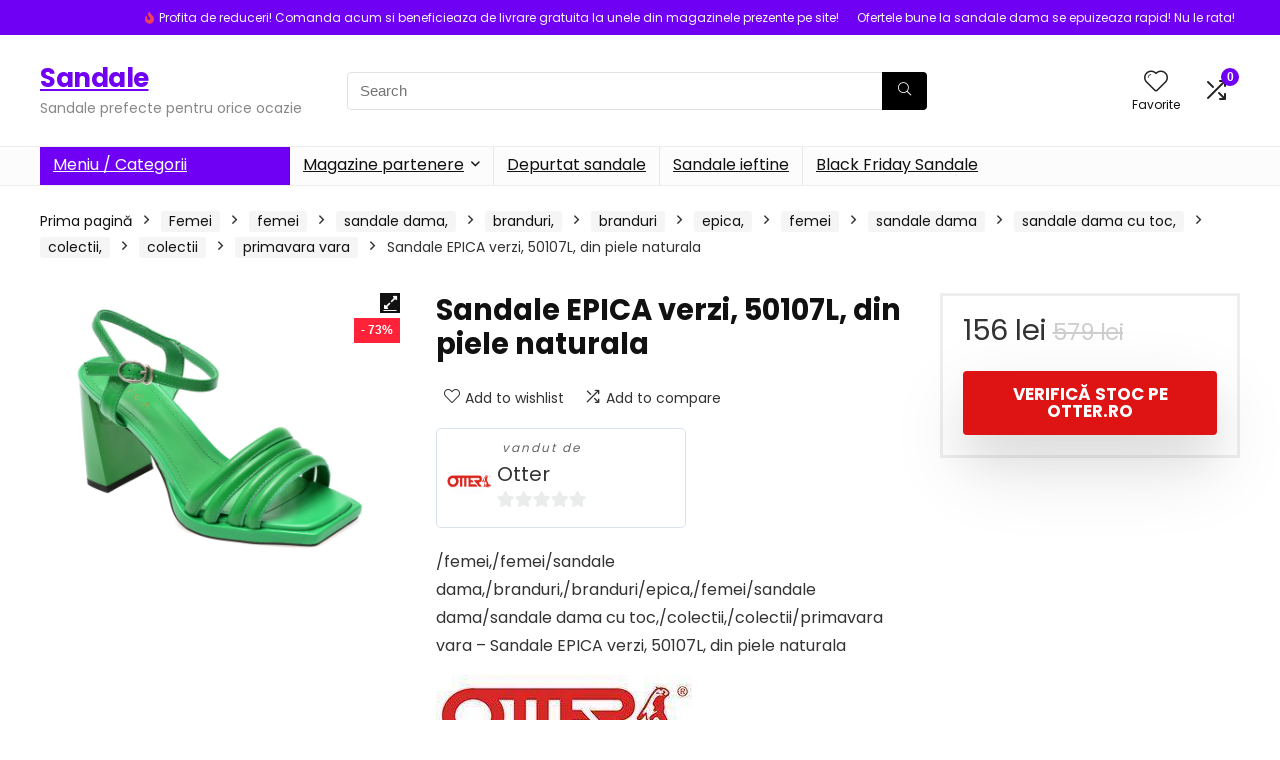

--- FILE ---
content_type: text/html; charset=UTF-8
request_url: https://www.sandale24.ro/produs/sandale-epica-verzi-50107l-din-piele-naturala/
body_size: 25500
content:
<!DOCTYPE html><html lang="ro-RO" prefix="og: https://ogp.me/ns#"><head><meta charset="UTF-8" /><meta name="viewport" content="width=device-width, initial-scale=1.0" /><link rel="profile" href="https://gmpg.org/xfn/11" /><link rel="pingback" href="https://www.sandale24.ro/xmlrpc.php" /> <script id="cookieyes" type="text/javascript" src="https://cdn-cookieyes.com/client_data/a3e3ec63b141434f9762af13/script.js"></script> <!-- <link media="all" href="https://www.sandale24.ro/wp-content/cache/autoptimize/css/autoptimize_06063bdd2534ba0ecd1ad955c90e4b27.css" rel="stylesheet"> -->
<link rel="stylesheet" type="text/css" href="//www.sandale24.ro/wp-content/cache/wpfc-minified/qha7xasx/9xuu9.css" media="all"/><title>Sandale EPICA verzi, 50107L, din piele naturala - Sandale</title><meta name="description" content="/femei,/femei/sandale dama,/branduri,/branduri/epica,/femei/sandale dama/sandale dama cu toc,/colectii,/colectii/primavara vara - Sandale EPICA verzi, 50107L, din piele naturalaInfo mărimi"/><meta name="robots" content="index, follow, max-snippet:-1, max-video-preview:-1, max-image-preview:large"/><link rel="canonical" href="https://www.sandale24.ro/produs/sandale-epica-verzi-50107l-din-piele-naturala/" /><meta property="og:locale" content="ro_RO" /><meta property="og:type" content="product" /><meta property="og:title" content="Sandale EPICA verzi, 50107L, din piele naturala - Sandale" /><meta property="og:description" content="/femei,/femei/sandale dama,/branduri,/branduri/epica,/femei/sandale dama/sandale dama cu toc,/colectii,/colectii/primavara vara - Sandale EPICA verzi, 50107L, din piele naturalaInfo mărimi" /><meta property="og:url" content="https://www.sandale24.ro/produs/sandale-epica-verzi-50107l-din-piele-naturala/" /><meta property="og:site_name" content="Sandale" /><meta property="og:updated_time" content="2024-04-08T18:30:31+02:00" /><meta property="og:image" content="https://www.sandale24.ro/wp-content/uploads/Sandale-EPICA-verzi-50107L-din-piele-naturala.jpg" /><meta property="og:image:secure_url" content="https://www.sandale24.ro/wp-content/uploads/Sandale-EPICA-verzi-50107L-din-piele-naturala.jpg" /><meta property="og:image:width" content="1920" /><meta property="og:image:height" content="1440" /><meta property="og:image:alt" content="Sandale EPICA verzi" /><meta property="og:image:type" content="image/jpeg" /><meta property="product:price:amount" content="156" /><meta property="product:price:currency" content="RON" /><meta property="product:availability" content="instock" /><meta name="twitter:card" content="summary_large_image" /><meta name="twitter:title" content="Sandale EPICA verzi, 50107L, din piele naturala - Sandale" /><meta name="twitter:description" content="/femei,/femei/sandale dama,/branduri,/branduri/epica,/femei/sandale dama/sandale dama cu toc,/colectii,/colectii/primavara vara - Sandale EPICA verzi, 50107L, din piele naturalaInfo mărimi" /><meta name="twitter:image" content="https://www.sandale24.ro/wp-content/uploads/Sandale-EPICA-verzi-50107L-din-piele-naturala.jpg" /><meta name="twitter:label1" content="Preț" /><meta name="twitter:data1" content="156&nbsp;lei" /><meta name="twitter:label2" content="Disponibilitate" /><meta name="twitter:data2" content="În stoc" /> <script type="application/ld+json" class="rank-math-schema">{"@context":"https://schema.org","@graph":[{"@type":"Organization","@id":"https://www.sandale24.ro/#organization","name":"SIWEB","url":"https://www.sandale24.ro"},{"@type":"WebSite","@id":"https://www.sandale24.ro/#website","url":"https://www.sandale24.ro","name":"SIWEB","publisher":{"@id":"https://www.sandale24.ro/#organization"},"inLanguage":"ro-RO"},{"@type":"ImageObject","@id":"https://www.sandale24.ro/wp-content/uploads/Sandale-EPICA-verzi-50107L-din-piele-naturala.jpg","url":"https://www.sandale24.ro/wp-content/uploads/Sandale-EPICA-verzi-50107L-din-piele-naturala.jpg","width":"1920","height":"1440","caption":"Sandale EPICA verzi","inLanguage":"ro-RO"},{"@type":"ItemPage","@id":"https://www.sandale24.ro/produs/sandale-epica-verzi-50107l-din-piele-naturala/#webpage","url":"https://www.sandale24.ro/produs/sandale-epica-verzi-50107l-din-piele-naturala/","name":"Sandale EPICA verzi, 50107L, din piele naturala - Sandale","datePublished":"2024-04-08T18:30:29+02:00","dateModified":"2024-04-08T18:30:31+02:00","isPartOf":{"@id":"https://www.sandale24.ro/#website"},"primaryImageOfPage":{"@id":"https://www.sandale24.ro/wp-content/uploads/Sandale-EPICA-verzi-50107L-din-piele-naturala.jpg"},"inLanguage":"ro-RO"},{"@type":"Product","name":"Sandale EPICA verzi, 50107L, din piele naturala - Sandale","description":"/femei,/femei/sandale dama,/branduri,/branduri/epica,/femei/sandale dama/sandale dama cu toc,/colectii,/colectii/primavara vara - Sandale EPICA verzi, 50107L, din piele naturalaInfo m\u0103rimi","sku":"B2GN06114DT50107L9","category":"Femei &gt; femei &gt; sandale dama, &gt; branduri, &gt; branduri &gt; epica, &gt; femei &gt; sandale dama &gt; sandale dama cu toc, &gt; colectii, &gt; colectii &gt; primavara vara","mainEntityOfPage":{"@id":"https://www.sandale24.ro/produs/sandale-epica-verzi-50107l-din-piele-naturala/#webpage"},"image":[{"@type":"ImageObject","url":"https://www.sandale24.ro/wp-content/uploads/Sandale-EPICA-verzi-50107L-din-piele-naturala.jpg","height":"1440","width":"1920"}],"offers":{"@type":"Offer","price":"156","priceCurrency":"RON","priceValidUntil":"2026-12-31","availability":"https://schema.org/InStock","itemCondition":"NewCondition","url":"https://www.sandale24.ro/produs/sandale-epica-verzi-50107l-din-piele-naturala/","seller":{"@type":"Organization","@id":"https://www.sandale24.ro/","name":"SIWEB","url":"https://www.sandale24.ro","logo":""}},"@id":"https://www.sandale24.ro/produs/sandale-epica-verzi-50107l-din-piele-naturala/#richSnippet"}]}</script> <link rel='dns-prefetch' href='//fonts.googleapis.com' /><link rel="alternate" title="oEmbed (JSON)" type="application/json+oembed" href="https://www.sandale24.ro/wp-json/oembed/1.0/embed?url=https%3A%2F%2Fwww.sandale24.ro%2Fprodus%2Fsandale-epica-verzi-50107l-din-piele-naturala%2F" /><link rel="alternate" title="oEmbed (XML)" type="text/xml+oembed" href="https://www.sandale24.ro/wp-json/oembed/1.0/embed?url=https%3A%2F%2Fwww.sandale24.ro%2Fprodus%2Fsandale-epica-verzi-50107l-din-piele-naturala%2F&#038;format=xml" /><style id='wp-img-auto-sizes-contain-inline-css' type='text/css'>img:is([sizes=auto i],[sizes^="auto," i]){contain-intrinsic-size:3000px 1500px}
/*# sourceURL=wp-img-auto-sizes-contain-inline-css */</style><style id='global-styles-inline-css' type='text/css'>:root{--wp--preset--aspect-ratio--square: 1;--wp--preset--aspect-ratio--4-3: 4/3;--wp--preset--aspect-ratio--3-4: 3/4;--wp--preset--aspect-ratio--3-2: 3/2;--wp--preset--aspect-ratio--2-3: 2/3;--wp--preset--aspect-ratio--16-9: 16/9;--wp--preset--aspect-ratio--9-16: 9/16;--wp--preset--color--black: #000000;--wp--preset--color--cyan-bluish-gray: #abb8c3;--wp--preset--color--white: #ffffff;--wp--preset--color--pale-pink: #f78da7;--wp--preset--color--vivid-red: #cf2e2e;--wp--preset--color--luminous-vivid-orange: #ff6900;--wp--preset--color--luminous-vivid-amber: #fcb900;--wp--preset--color--light-green-cyan: #7bdcb5;--wp--preset--color--vivid-green-cyan: #00d084;--wp--preset--color--pale-cyan-blue: #8ed1fc;--wp--preset--color--vivid-cyan-blue: #0693e3;--wp--preset--color--vivid-purple: #9b51e0;--wp--preset--color--main: var(--rehub-main-color);--wp--preset--color--secondary: var(--rehub-sec-color);--wp--preset--color--buttonmain: var(--rehub-main-btn-bg);--wp--preset--color--cyan-grey: #abb8c3;--wp--preset--color--orange-light: #fcb900;--wp--preset--color--red: #cf2e2e;--wp--preset--color--red-bright: #f04057;--wp--preset--color--vivid-green: #00d084;--wp--preset--color--orange: #ff6900;--wp--preset--color--blue: #0693e3;--wp--preset--gradient--vivid-cyan-blue-to-vivid-purple: linear-gradient(135deg,rgb(6,147,227) 0%,rgb(155,81,224) 100%);--wp--preset--gradient--light-green-cyan-to-vivid-green-cyan: linear-gradient(135deg,rgb(122,220,180) 0%,rgb(0,208,130) 100%);--wp--preset--gradient--luminous-vivid-amber-to-luminous-vivid-orange: linear-gradient(135deg,rgb(252,185,0) 0%,rgb(255,105,0) 100%);--wp--preset--gradient--luminous-vivid-orange-to-vivid-red: linear-gradient(135deg,rgb(255,105,0) 0%,rgb(207,46,46) 100%);--wp--preset--gradient--very-light-gray-to-cyan-bluish-gray: linear-gradient(135deg,rgb(238,238,238) 0%,rgb(169,184,195) 100%);--wp--preset--gradient--cool-to-warm-spectrum: linear-gradient(135deg,rgb(74,234,220) 0%,rgb(151,120,209) 20%,rgb(207,42,186) 40%,rgb(238,44,130) 60%,rgb(251,105,98) 80%,rgb(254,248,76) 100%);--wp--preset--gradient--blush-light-purple: linear-gradient(135deg,rgb(255,206,236) 0%,rgb(152,150,240) 100%);--wp--preset--gradient--blush-bordeaux: linear-gradient(135deg,rgb(254,205,165) 0%,rgb(254,45,45) 50%,rgb(107,0,62) 100%);--wp--preset--gradient--luminous-dusk: linear-gradient(135deg,rgb(255,203,112) 0%,rgb(199,81,192) 50%,rgb(65,88,208) 100%);--wp--preset--gradient--pale-ocean: linear-gradient(135deg,rgb(255,245,203) 0%,rgb(182,227,212) 50%,rgb(51,167,181) 100%);--wp--preset--gradient--electric-grass: linear-gradient(135deg,rgb(202,248,128) 0%,rgb(113,206,126) 100%);--wp--preset--gradient--midnight: linear-gradient(135deg,rgb(2,3,129) 0%,rgb(40,116,252) 100%);--wp--preset--font-size--small: 13px;--wp--preset--font-size--medium: 20px;--wp--preset--font-size--large: 36px;--wp--preset--font-size--x-large: 42px;--wp--preset--font-family--system-font: -apple-system,BlinkMacSystemFont,"Segoe UI",Roboto,Oxygen-Sans,Ubuntu,Cantarell,"Helvetica Neue",sans-serif;--wp--preset--font-family--rh-nav-font: var(--rehub-nav-font,-apple-system,BlinkMacSystemFont,"Segoe UI",Roboto,Oxygen-Sans,Ubuntu,Cantarell,"Helvetica Neue",sans-serif);--wp--preset--font-family--rh-head-font: var(--rehub-head-font,-apple-system,BlinkMacSystemFont,"Segoe UI",Roboto,Oxygen-Sans,Ubuntu,Cantarell,"Helvetica Neue",sans-serif);--wp--preset--font-family--rh-btn-font: var(--rehub-btn-font,-apple-system,BlinkMacSystemFont,"Segoe UI",Roboto,Oxygen-Sans,Ubuntu,Cantarell,"Helvetica Neue",sans-serif);--wp--preset--font-family--rh-body-font: var(--rehub-body-font,-apple-system,BlinkMacSystemFont,"Segoe UI",Roboto,Oxygen-Sans,Ubuntu,Cantarell,"Helvetica Neue",sans-serif);--wp--preset--spacing--20: 0.44rem;--wp--preset--spacing--30: 0.67rem;--wp--preset--spacing--40: 1rem;--wp--preset--spacing--50: 1.5rem;--wp--preset--spacing--60: 2.25rem;--wp--preset--spacing--70: 3.38rem;--wp--preset--spacing--80: 5.06rem;--wp--preset--shadow--natural: 6px 6px 9px rgba(0, 0, 0, 0.2);--wp--preset--shadow--deep: 12px 12px 50px rgba(0, 0, 0, 0.4);--wp--preset--shadow--sharp: 6px 6px 0px rgba(0, 0, 0, 0.2);--wp--preset--shadow--outlined: 6px 6px 0px -3px rgb(255, 255, 255), 6px 6px rgb(0, 0, 0);--wp--preset--shadow--crisp: 6px 6px 0px rgb(0, 0, 0);}:root { --wp--style--global--content-size: 760px;--wp--style--global--wide-size: 900px; }:where(body) { margin: 0; }.wp-site-blocks > .alignleft { float: left; margin-right: 2em; }.wp-site-blocks > .alignright { float: right; margin-left: 2em; }.wp-site-blocks > .aligncenter { justify-content: center; margin-left: auto; margin-right: auto; }:where(.is-layout-flex){gap: 0.5em;}:where(.is-layout-grid){gap: 0.5em;}.is-layout-flow > .alignleft{float: left;margin-inline-start: 0;margin-inline-end: 2em;}.is-layout-flow > .alignright{float: right;margin-inline-start: 2em;margin-inline-end: 0;}.is-layout-flow > .aligncenter{margin-left: auto !important;margin-right: auto !important;}.is-layout-constrained > .alignleft{float: left;margin-inline-start: 0;margin-inline-end: 2em;}.is-layout-constrained > .alignright{float: right;margin-inline-start: 2em;margin-inline-end: 0;}.is-layout-constrained > .aligncenter{margin-left: auto !important;margin-right: auto !important;}.is-layout-constrained > :where(:not(.alignleft):not(.alignright):not(.alignfull)){max-width: var(--wp--style--global--content-size);margin-left: auto !important;margin-right: auto !important;}.is-layout-constrained > .alignwide{max-width: var(--wp--style--global--wide-size);}body .is-layout-flex{display: flex;}.is-layout-flex{flex-wrap: wrap;align-items: center;}.is-layout-flex > :is(*, div){margin: 0;}body .is-layout-grid{display: grid;}.is-layout-grid > :is(*, div){margin: 0;}body{padding-top: 0px;padding-right: 0px;padding-bottom: 0px;padding-left: 0px;}a:where(:not(.wp-element-button)){text-decoration: none;}h1{font-size: 29px;line-height: 34px;margin-top: 10px;margin-bottom: 31px;}h2{font-size: 25px;line-height: 31px;margin-top: 10px;margin-bottom: 31px;}h3{font-size: 20px;line-height: 28px;margin-top: 10px;margin-bottom: 25px;}h4{font-size: 18px;line-height: 24px;margin-top: 10px;margin-bottom: 18px;}h5{font-size: 16px;line-height: 20px;margin-top: 10px;margin-bottom: 15px;}h6{font-size: 14px;line-height: 20px;margin-top: 0px;margin-bottom: 10px;}:root :where(.wp-element-button, .wp-block-button__link){background-color: #32373c;border-width: 0;color: #fff;font-family: inherit;font-size: inherit;font-style: inherit;font-weight: inherit;letter-spacing: inherit;line-height: inherit;padding-top: calc(0.667em + 2px);padding-right: calc(1.333em + 2px);padding-bottom: calc(0.667em + 2px);padding-left: calc(1.333em + 2px);text-decoration: none;text-transform: inherit;}.has-black-color{color: var(--wp--preset--color--black) !important;}.has-cyan-bluish-gray-color{color: var(--wp--preset--color--cyan-bluish-gray) !important;}.has-white-color{color: var(--wp--preset--color--white) !important;}.has-pale-pink-color{color: var(--wp--preset--color--pale-pink) !important;}.has-vivid-red-color{color: var(--wp--preset--color--vivid-red) !important;}.has-luminous-vivid-orange-color{color: var(--wp--preset--color--luminous-vivid-orange) !important;}.has-luminous-vivid-amber-color{color: var(--wp--preset--color--luminous-vivid-amber) !important;}.has-light-green-cyan-color{color: var(--wp--preset--color--light-green-cyan) !important;}.has-vivid-green-cyan-color{color: var(--wp--preset--color--vivid-green-cyan) !important;}.has-pale-cyan-blue-color{color: var(--wp--preset--color--pale-cyan-blue) !important;}.has-vivid-cyan-blue-color{color: var(--wp--preset--color--vivid-cyan-blue) !important;}.has-vivid-purple-color{color: var(--wp--preset--color--vivid-purple) !important;}.has-main-color{color: var(--wp--preset--color--main) !important;}.has-secondary-color{color: var(--wp--preset--color--secondary) !important;}.has-buttonmain-color{color: var(--wp--preset--color--buttonmain) !important;}.has-cyan-grey-color{color: var(--wp--preset--color--cyan-grey) !important;}.has-orange-light-color{color: var(--wp--preset--color--orange-light) !important;}.has-red-color{color: var(--wp--preset--color--red) !important;}.has-red-bright-color{color: var(--wp--preset--color--red-bright) !important;}.has-vivid-green-color{color: var(--wp--preset--color--vivid-green) !important;}.has-orange-color{color: var(--wp--preset--color--orange) !important;}.has-blue-color{color: var(--wp--preset--color--blue) !important;}.has-black-background-color{background-color: var(--wp--preset--color--black) !important;}.has-cyan-bluish-gray-background-color{background-color: var(--wp--preset--color--cyan-bluish-gray) !important;}.has-white-background-color{background-color: var(--wp--preset--color--white) !important;}.has-pale-pink-background-color{background-color: var(--wp--preset--color--pale-pink) !important;}.has-vivid-red-background-color{background-color: var(--wp--preset--color--vivid-red) !important;}.has-luminous-vivid-orange-background-color{background-color: var(--wp--preset--color--luminous-vivid-orange) !important;}.has-luminous-vivid-amber-background-color{background-color: var(--wp--preset--color--luminous-vivid-amber) !important;}.has-light-green-cyan-background-color{background-color: var(--wp--preset--color--light-green-cyan) !important;}.has-vivid-green-cyan-background-color{background-color: var(--wp--preset--color--vivid-green-cyan) !important;}.has-pale-cyan-blue-background-color{background-color: var(--wp--preset--color--pale-cyan-blue) !important;}.has-vivid-cyan-blue-background-color{background-color: var(--wp--preset--color--vivid-cyan-blue) !important;}.has-vivid-purple-background-color{background-color: var(--wp--preset--color--vivid-purple) !important;}.has-main-background-color{background-color: var(--wp--preset--color--main) !important;}.has-secondary-background-color{background-color: var(--wp--preset--color--secondary) !important;}.has-buttonmain-background-color{background-color: var(--wp--preset--color--buttonmain) !important;}.has-cyan-grey-background-color{background-color: var(--wp--preset--color--cyan-grey) !important;}.has-orange-light-background-color{background-color: var(--wp--preset--color--orange-light) !important;}.has-red-background-color{background-color: var(--wp--preset--color--red) !important;}.has-red-bright-background-color{background-color: var(--wp--preset--color--red-bright) !important;}.has-vivid-green-background-color{background-color: var(--wp--preset--color--vivid-green) !important;}.has-orange-background-color{background-color: var(--wp--preset--color--orange) !important;}.has-blue-background-color{background-color: var(--wp--preset--color--blue) !important;}.has-black-border-color{border-color: var(--wp--preset--color--black) !important;}.has-cyan-bluish-gray-border-color{border-color: var(--wp--preset--color--cyan-bluish-gray) !important;}.has-white-border-color{border-color: var(--wp--preset--color--white) !important;}.has-pale-pink-border-color{border-color: var(--wp--preset--color--pale-pink) !important;}.has-vivid-red-border-color{border-color: var(--wp--preset--color--vivid-red) !important;}.has-luminous-vivid-orange-border-color{border-color: var(--wp--preset--color--luminous-vivid-orange) !important;}.has-luminous-vivid-amber-border-color{border-color: var(--wp--preset--color--luminous-vivid-amber) !important;}.has-light-green-cyan-border-color{border-color: var(--wp--preset--color--light-green-cyan) !important;}.has-vivid-green-cyan-border-color{border-color: var(--wp--preset--color--vivid-green-cyan) !important;}.has-pale-cyan-blue-border-color{border-color: var(--wp--preset--color--pale-cyan-blue) !important;}.has-vivid-cyan-blue-border-color{border-color: var(--wp--preset--color--vivid-cyan-blue) !important;}.has-vivid-purple-border-color{border-color: var(--wp--preset--color--vivid-purple) !important;}.has-main-border-color{border-color: var(--wp--preset--color--main) !important;}.has-secondary-border-color{border-color: var(--wp--preset--color--secondary) !important;}.has-buttonmain-border-color{border-color: var(--wp--preset--color--buttonmain) !important;}.has-cyan-grey-border-color{border-color: var(--wp--preset--color--cyan-grey) !important;}.has-orange-light-border-color{border-color: var(--wp--preset--color--orange-light) !important;}.has-red-border-color{border-color: var(--wp--preset--color--red) !important;}.has-red-bright-border-color{border-color: var(--wp--preset--color--red-bright) !important;}.has-vivid-green-border-color{border-color: var(--wp--preset--color--vivid-green) !important;}.has-orange-border-color{border-color: var(--wp--preset--color--orange) !important;}.has-blue-border-color{border-color: var(--wp--preset--color--blue) !important;}.has-vivid-cyan-blue-to-vivid-purple-gradient-background{background: var(--wp--preset--gradient--vivid-cyan-blue-to-vivid-purple) !important;}.has-light-green-cyan-to-vivid-green-cyan-gradient-background{background: var(--wp--preset--gradient--light-green-cyan-to-vivid-green-cyan) !important;}.has-luminous-vivid-amber-to-luminous-vivid-orange-gradient-background{background: var(--wp--preset--gradient--luminous-vivid-amber-to-luminous-vivid-orange) !important;}.has-luminous-vivid-orange-to-vivid-red-gradient-background{background: var(--wp--preset--gradient--luminous-vivid-orange-to-vivid-red) !important;}.has-very-light-gray-to-cyan-bluish-gray-gradient-background{background: var(--wp--preset--gradient--very-light-gray-to-cyan-bluish-gray) !important;}.has-cool-to-warm-spectrum-gradient-background{background: var(--wp--preset--gradient--cool-to-warm-spectrum) !important;}.has-blush-light-purple-gradient-background{background: var(--wp--preset--gradient--blush-light-purple) !important;}.has-blush-bordeaux-gradient-background{background: var(--wp--preset--gradient--blush-bordeaux) !important;}.has-luminous-dusk-gradient-background{background: var(--wp--preset--gradient--luminous-dusk) !important;}.has-pale-ocean-gradient-background{background: var(--wp--preset--gradient--pale-ocean) !important;}.has-electric-grass-gradient-background{background: var(--wp--preset--gradient--electric-grass) !important;}.has-midnight-gradient-background{background: var(--wp--preset--gradient--midnight) !important;}.has-small-font-size{font-size: var(--wp--preset--font-size--small) !important;}.has-medium-font-size{font-size: var(--wp--preset--font-size--medium) !important;}.has-large-font-size{font-size: var(--wp--preset--font-size--large) !important;}.has-x-large-font-size{font-size: var(--wp--preset--font-size--x-large) !important;}.has-system-font-font-family{font-family: var(--wp--preset--font-family--system-font) !important;}.has-rh-nav-font-font-family{font-family: var(--wp--preset--font-family--rh-nav-font) !important;}.has-rh-head-font-font-family{font-family: var(--wp--preset--font-family--rh-head-font) !important;}.has-rh-btn-font-font-family{font-family: var(--wp--preset--font-family--rh-btn-font) !important;}.has-rh-body-font-font-family{font-family: var(--wp--preset--font-family--rh-body-font) !important;}
:where(.wp-block-post-template.is-layout-flex){gap: 1.25em;}:where(.wp-block-post-template.is-layout-grid){gap: 1.25em;}
:where(.wp-block-term-template.is-layout-flex){gap: 1.25em;}:where(.wp-block-term-template.is-layout-grid){gap: 1.25em;}
:where(.wp-block-columns.is-layout-flex){gap: 2em;}:where(.wp-block-columns.is-layout-grid){gap: 2em;}
:root :where(.wp-block-pullquote){font-size: 1.5em;line-height: 1.6;}
:root :where(.wp-block-post-title){margin-top: 4px;margin-right: 0;margin-bottom: 15px;margin-left: 0;}
:root :where(.wp-block-image){margin-top: 0px;margin-bottom: 31px;}
:root :where(.wp-block-media-text){margin-top: 0px;margin-bottom: 31px;}
:root :where(.wp-block-post-content){font-size: 16px;line-height: 28px;}
/*# sourceURL=global-styles-inline-css */</style><link rel='stylesheet' id='Poppins-css' href='//fonts.googleapis.com/css?family=Poppins%3Anormal%2C700&#038;subset=latin' type='text/css' media='all' /><style id='woocommerce-inline-inline-css' type='text/css'>.woocommerce form .form-row .required { visibility: visible; }
/*# sourceURL=woocommerce-inline-inline-css */</style> <script src='//www.sandale24.ro/wp-content/cache/wpfc-minified/qx2lo735/9xuu9.js' type="text/javascript"></script>
<!-- <script type="text/javascript" src="https://www.sandale24.ro/wp-includes/js/jquery/jquery.min.js" id="jquery-core-js"></script> --> <script type="text/javascript" id="rehub-postview-js-extra">var postviewvar = {"rhpost_ajax_url":"https://www.sandale24.ro/wp-content/plugins/rehub-framework/includes/rehub_ajax.php","post_id":"980993"};
//# sourceURL=rehub-postview-js-extra</script> <script type="text/javascript" id="wc-add-to-cart-js-extra">var wc_add_to_cart_params = {"ajax_url":"/wp-admin/admin-ajax.php","wc_ajax_url":"/?wc-ajax=%%endpoint%%","i18n_view_cart":"Vezi co\u0219ul","cart_url":"https://www.sandale24.ro/cos/","is_cart":"","cart_redirect_after_add":"no","i18n_added_to_cart":"Has been added to cart."};
//# sourceURL=wc-add-to-cart-js-extra</script> <script type="text/javascript" id="wc-single-product-js-extra">var wc_single_product_params = {"i18n_required_rating_text":"Te rog selecteaz\u0103 o evaluare","i18n_rating_options":["Una din 5 stele","2 din 5 stele","3 din 5 stele","4 din 5 stele","5 din 5 stele"],"i18n_product_gallery_trigger_text":"Vezi galeria cu imagini pe ecran \u00eentreg","review_rating_required":"yes","flexslider":{"rtl":false,"animation":"slide","smoothHeight":true,"directionNav":false,"controlNav":"thumbnails","slideshow":false,"animationSpeed":500,"animationLoop":false,"allowOneSlide":false},"zoom_enabled":"1","zoom_options":[],"photoswipe_enabled":"1","photoswipe_options":{"shareEl":false,"closeOnScroll":false,"history":false,"hideAnimationDuration":0,"showAnimationDuration":0},"flexslider_enabled":"1"};
//# sourceURL=wc-single-product-js-extra</script> <script type="text/javascript" id="woocommerce-js-extra">var woocommerce_params = {"ajax_url":"/wp-admin/admin-ajax.php","wc_ajax_url":"/?wc-ajax=%%endpoint%%","i18n_password_show":"Arat\u0103 parola","i18n_password_hide":"Ascunde parola"};
//# sourceURL=woocommerce-js-extra</script> <script type="text/javascript" id="wc-cart-fragments-js-extra">var wc_cart_fragments_params = {"ajax_url":"/wp-admin/admin-ajax.php","wc_ajax_url":"/?wc-ajax=%%endpoint%%","cart_hash_key":"wc_cart_hash_1489df95d66d4261dc91f7dc37d13c9c","fragment_name":"wc_fragments_1489df95d66d4261dc91f7dc37d13c9c","request_timeout":"5000"};
//# sourceURL=wc-cart-fragments-js-extra</script> <link rel="https://api.w.org/" href="https://www.sandale24.ro/wp-json/" /><link rel="alternate" title="JSON" type="application/json" href="https://www.sandale24.ro/wp-json/wp/v2/product/980993" /><link rel="EditURI" type="application/rsd+xml" title="RSD" href="https://www.sandale24.ro/xmlrpc.php?rsd" /><link rel='shortlink' href='https://www.sandale24.ro/?p=980993' /><link rel="preload" href="https://www.sandale24.ro/wp-content/themes/rehub-theme/fonts/rhicons.woff2?3oibrk" as="font" type="font/woff2" crossorigin="crossorigin"><style type="text/css">@media (min-width:1025px){header .logo-section{padding:30px 0;}}nav.top_menu > ul > li > a{font-weight:normal;}.dl-menuwrapper li a,nav.top_menu > ul > li > a,#re_menu_near_logo li,#re_menu_near_logo li{font-family:"Poppins",trebuchet ms !important;font-weight:normal;font-style:normal;}:root{--rehub-nav-font:Poppins;}.rehub_feat_block div.offer_title,.rh_wrapper_video_playlist .rh_video_title_and_time .rh_video_title,.main_slider .flex-overlay h2,.related_articles ul li > a,h1,h2,h3,h4,h5,h6,.widget .title,.title h1,.title h5,.related_articles .related_title,#comments .title_comments,.commentlist .comment-author .fn,.commentlist .comment-author .fn a,.rate_bar_wrap .review-top .review-text span.review-header,.wpsm-numbox.wpsm-style6 span.num,.wpsm-numbox.wpsm-style5 span.num,.rehub-main-font,.logo .textlogo,.wp-block-quote.is-style-large,.comment-respond h3,.related_articles .related_title,.re_title_inmodal{font-family:"Poppins",trebuchet ms;font-style:normal;}.main_slider .flex-overlay h2,h1,h2,h3,h4,h5,h6,.title h1,.title h5,.comment-respond h3{font-weight:700;}:root{--rehub-head-font:Poppins;}.sidebar,.rehub-body-font,body{font-family:"Poppins",arial !important;font-weight:normal;font-style:normal;}:root{--rehub-body-font:Poppins;}.header_top_wrap{background:none repeat scroll 0 0 #7000f4!important;}.header-top,.header_top_wrap{border:none !important}.header_top_wrap .user-ava-intop:after,.header-top .top-nav > ul > li > a,.header-top a.cart-contents,.header_top_wrap .icon-search-onclick:before,.header-top .top-social,.header-top .top-social a{color:#f4f4f4 !important;}.header-top .top-nav li{border:none !important;}.left-sidebar-archive .main-side{float:right;}.left-sidebar-archive .sidebar{float:left} .widget .title:after{border-bottom:2px solid #7000f4;}.rehub-main-color-border,nav.top_menu > ul > li.vertical-menu.border-main-color .sub-menu,.rh-main-bg-hover:hover,.wp-block-quote,ul.def_btn_link_tabs li.active a,.wp-block-pullquote{border-color:#7000f4;}.wpsm_promobox.rehub_promobox{border-left-color:#7000f4!important;}.color_link{color:#7000f4 !important;}.featured_slider:hover .score,article.post .wpsm_toplist_heading:before{border-color:#7000f4;}.btn_more:hover,.tw-pagination .current{border:1px solid #7000f4;color:#fff}.rehub_woo_review .rehub_woo_tabs_menu li.current{border-top:3px solid #7000f4;}.gallery-pics .gp-overlay{box-shadow:0 0 0 4px #7000f4 inset;}.post .rehub_woo_tabs_menu li.current,.woocommerce div.product .woocommerce-tabs ul.tabs li.active{border-top:2px solid #7000f4;}.rething_item a.cat{border-bottom-color:#7000f4}nav.top_menu ul li ul.sub-menu{border-bottom:2px solid #7000f4;}.widget.deal_daywoo,.elementor-widget-wpsm_woofeatured .deal_daywoo{border:3px solid #7000f4;padding:20px;background:#fff;}.deal_daywoo .wpsm-bar-bar{background-color:#7000f4 !important} #buddypress div.item-list-tabs ul li.selected a span,#buddypress div.item-list-tabs ul li.current a span,#buddypress div.item-list-tabs ul li a span,.user-profile-div .user-menu-tab > li.active > a,.user-profile-div .user-menu-tab > li.active > a:focus,.user-profile-div .user-menu-tab > li.active > a:hover,.news_in_thumb:hover a.rh-label-string,.news_out_thumb:hover a.rh-label-string,.col-feat-grid:hover a.rh-label-string,.carousel-style-deal .re_carousel .controls,.re_carousel .controls:hover,.openedprevnext .postNavigation .postnavprev,.postNavigation .postnavprev:hover,.top_chart_pagination a.selected,.flex-control-paging li a.flex-active,.flex-control-paging li a:hover,.btn_more:hover,body .tabs-menu li:hover,body .tabs-menu li.current,.featured_slider:hover .score,#bbp_user_edit_submit,.bbp-topic-pagination a,.bbp-topic-pagination a,.custom-checkbox label.checked:after,.slider_post .caption,ul.postpagination li.active a,ul.postpagination li:hover a,ul.postpagination li a:focus,.top_theme h5 strong,.re_carousel .text:after,#topcontrol:hover,.main_slider .flex-overlay:hover a.read-more,.rehub_chimp #mc_embed_signup input#mc-embedded-subscribe,#rank_1.rank_count,#toplistmenu > ul li:before,.rehub_chimp:before,.wpsm-members > strong:first-child,.r_catbox_btn,.wpcf7 .wpcf7-submit,.wpsm_pretty_hover li:hover,.wpsm_pretty_hover li.current,.rehub-main-color-bg,.togglegreedybtn:after,.rh-bg-hover-color:hover a.rh-label-string,.rh-main-bg-hover:hover,.rh_wrapper_video_playlist .rh_video_currently_playing,.rh_wrapper_video_playlist .rh_video_currently_playing.rh_click_video:hover,.rtmedia-list-item .rtmedia-album-media-count,.tw-pagination .current,.dokan-dashboard .dokan-dash-sidebar ul.dokan-dashboard-menu li.active,.dokan-dashboard .dokan-dash-sidebar ul.dokan-dashboard-menu li:hover,.dokan-dashboard .dokan-dash-sidebar ul.dokan-dashboard-menu li.dokan-common-links a:hover,#ywqa-submit-question,.woocommerce .widget_price_filter .ui-slider .ui-slider-range,.rh-hov-bor-line > a:after,nav.top_menu > ul:not(.off-canvas) > li > a:after,.rh-border-line:after,.wpsm-table.wpsm-table-main-color table tr th,.rh-hov-bg-main-slide:before,.rh-hov-bg-main-slidecol .col_item:before,.mvx-tablink.active::before{background:#7000f4;}@media (max-width:767px){.postNavigation .postnavprev{background:#7000f4;}}.rh-main-bg-hover:hover,.rh-main-bg-hover:hover .whitehovered,.user-profile-div .user-menu-tab > li.active > a{color:#fff !important} a,.carousel-style-deal .deal-item .priced_block .price_count ins,nav.top_menu ul li.menu-item-has-children ul li.menu-item-has-children > a:before,.flexslider .fa-pulse,.footer-bottom .widget .f_menu li a:hover,.comment_form h3 a,.bbp-body li.bbp-forum-info > a:hover,.bbp-body li.bbp-topic-title > a:hover,#subscription-toggle a:before,#favorite-toggle a:before,.aff_offer_links .aff_name a,.rh-deal-price,.commentlist .comment-content small a,.related_articles .title_cat_related a,article em.emph,.campare_table table.one td strong.red,.sidebar .tabs-item .detail p a,.footer-bottom .widget .title span,footer p a,.welcome-frase strong,article.post .wpsm_toplist_heading:before,.post a.color_link,.categoriesbox:hover h3 a:after,.bbp-body li.bbp-forum-info > a,.bbp-body li.bbp-topic-title > a,.widget .title i,.woocommerce-MyAccount-navigation ul li.is-active a,.category-vendormenu li.current a,.deal_daywoo .title,.rehub-main-color,.wpsm_pretty_colored ul li.current a,.wpsm_pretty_colored ul li.current,.rh-heading-hover-color:hover h2 a,.rh-heading-hover-color:hover h3 a,.rh-heading-hover-color:hover h4 a,.rh-heading-hover-color:hover h5 a,.rh-heading-hover-color:hover h3,.rh-heading-hover-color:hover h2,.rh-heading-hover-color:hover h4,.rh-heading-hover-color:hover h5,.rh-heading-hover-color:hover .rh-heading-hover-item a,.rh-heading-icon:before,.widget_layered_nav ul li.chosen a:before,.wp-block-quote.is-style-large p,ul.page-numbers li span.current,ul.page-numbers li a:hover,ul.page-numbers li.active a,.page-link > span:not(.page-link-title),blockquote:not(.wp-block-quote) p,span.re_filtersort_btn:hover,span.active.re_filtersort_btn,.deal_daywoo .price,div.sortingloading:after{color:#7000f4;} .page-link > span:not(.page-link-title),.widget.widget_affegg_widget .title,.widget.top_offers .title,.widget.cegg_widget_products .title,header .header_first_style .search form.search-form [type="submit"],header .header_eight_style .search form.search-form [type="submit"],.filter_home_pick span.active,.filter_home_pick span:hover,.filter_product_pick span.active,.filter_product_pick span:hover,.rh_tab_links a.active,.rh_tab_links a:hover,.wcv-navigation ul.menu li.active,.wcv-navigation ul.menu li:hover a,form.search-form [type="submit"],.rehub-sec-color-bg,input#ywqa-submit-question,input#ywqa-send-answer,.woocommerce button.button.alt,.tabsajax span.active.re_filtersort_btn,.wpsm-table.wpsm-table-sec-color table tr th,.rh-slider-arrow,.rh-hov-bg-sec-slide:before,.rh-hov-bg-sec-slidecol .col_item:before{background:#000000 !important;color:#fff !important;outline:0}.widget.widget_affegg_widget .title:after,.widget.top_offers .title:after,.widget.cegg_widget_products .title:after{border-top-color:#000000 !important;}.page-link > span:not(.page-link-title){border:1px solid #000000;}.page-link > span:not(.page-link-title),.header_first_style .search form.search-form [type="submit"] i{color:#fff !important;}.rh_tab_links a.active,.rh_tab_links a:hover,.rehub-sec-color-border,nav.top_menu > ul > li.vertical-menu.border-sec-color > .sub-menu,body .rh-slider-thumbs-item--active{border-color:#000000}.rh_wrapper_video_playlist .rh_video_currently_playing,.rh_wrapper_video_playlist .rh_video_currently_playing.rh_click_video:hover{background-color:#000000;box-shadow:1200px 0 0 #000000 inset;}.rehub-sec-color{color:#000000} form.search-form input[type="text"]{border-radius:4px}.news .priced_block .price_count,.blog_string .priced_block .price_count,.main_slider .price_count{margin-right:5px}.right_aff .priced_block .btn_offer_block,.right_aff .priced_block .price_count{border-radius:0 !important}form.search-form.product-search-form input[type="text"]{border-radius:4px 0 0 4px;}form.search-form [type="submit"]{border-radius:0 4px 4px 0;}.rtl form.search-form.product-search-form input[type="text"]{border-radius:0 4px 4px 0;}.rtl form.search-form [type="submit"]{border-radius:4px 0 0 4px;}.price_count,.rehub_offer_coupon,#buddypress .dir-search input[type=text],.gmw-form-wrapper input[type=text],.gmw-form-wrapper select,#buddypress a.button,.btn_more,#main_header .wpsm-button,#rh-header-cover-image .wpsm-button,#wcvendor_image_bg .wpsm-button,input[type="text"],textarea,input[type="tel"],input[type="password"],input[type="email"],input[type="url"],input[type="number"],.def_btn,input[type="submit"],input[type="button"],input[type="reset"],.rh_offer_list .offer_thumb .deal_img_wrap,.grid_onsale,.rehub-main-smooth,.re_filter_instore span.re_filtersort_btn:hover,.re_filter_instore span.active.re_filtersort_btn,#buddypress .standard-form input[type=text],#buddypress .standard-form textarea,.blacklabelprice{border-radius:4px}.news-community,.woocommerce .products.grid_woo .product,.rehub_chimp #mc_embed_signup input.email,#mc_embed_signup input#mc-embedded-subscribe,.rh_offer_list,.woo-tax-logo,#buddypress div.item-list-tabs ul li a,#buddypress form#whats-new-form,#buddypress div#invite-list,#buddypress #send-reply div.message-box,.rehub-sec-smooth,.rate-bar-bar,.rate-bar,#wcfm-main-contentainer #wcfm-content,.wcfm_welcomebox_header{border-radius:5px}#rhSplashSearch form.search-form input[type="text"],#rhSplashSearch form.search-form [type="submit"]{border-radius:0 !important} .woocommerce .woo-button-area .masked_coupon,.woocommerce a.woo_loop_btn,.woocommerce .button.checkout,.woocommerce input.button.alt,.woocommerce a.add_to_cart_button:not(.flat-woo-btn),.woocommerce-page a.add_to_cart_button:not(.flat-woo-btn),.woocommerce .single_add_to_cart_button,.woocommerce div.product form.cart .button,.woocommerce .checkout-button.button,.priced_block .btn_offer_block,.priced_block .button,.rh-deal-compact-btn,input.mdf_button,#buddypress input[type="submit"],#buddypress input[type="button"],#buddypress input[type="reset"],#buddypress button.submit,.wpsm-button.rehub_main_btn,.wcv-grid a.button,input.gmw-submit,#ws-plugin--s2member-profile-submit,#rtmedia_create_new_album,input[type="submit"].dokan-btn-theme,a.dokan-btn-theme,.dokan-btn-theme,#wcfm_membership_container a.wcfm_submit_button,.woocommerce button.button,.rehub-main-btn-bg,.woocommerce #payment #place_order,.wc-block-grid__product-add-to-cart.wp-block-button .wp-block-button__link{background:none #de1414 !important;color:#ffffff !important;fill:#ffffff !important;border:none !important;text-decoration:none !important;outline:0;box-shadow:-1px 6px 19px rgba(222,20,20,0.2) !important;border-radius:4px !important;}.rehub-main-btn-bg > a{color:#ffffff !important;}.woocommerce a.woo_loop_btn:hover,.woocommerce .button.checkout:hover,.woocommerce input.button.alt:hover,.woocommerce a.add_to_cart_button:not(.flat-woo-btn):hover,.woocommerce-page a.add_to_cart_button:not(.flat-woo-btn):hover,.woocommerce a.single_add_to_cart_button:hover,.woocommerce-page a.single_add_to_cart_button:hover,.woocommerce div.product form.cart .button:hover,.woocommerce-page div.product form.cart .button:hover,.woocommerce .checkout-button.button:hover,.priced_block .btn_offer_block:hover,.wpsm-button.rehub_main_btn:hover,#buddypress input[type="submit"]:hover,#buddypress input[type="button"]:hover,#buddypress input[type="reset"]:hover,#buddypress button.submit:hover,.small_post .btn:hover,.ap-pro-form-field-wrapper input[type="submit"]:hover,.wcv-grid a.button:hover,#ws-plugin--s2member-profile-submit:hover,.rething_button .btn_more:hover,#wcfm_membership_container a.wcfm_submit_button:hover,.woocommerce #payment #place_order:hover,.woocommerce button.button:hover,.rehub-main-btn-bg:hover,.rehub-main-btn-bg:hover > a,.wc-block-grid__product-add-to-cart.wp-block-button .wp-block-button__link:hover{background:none #7000f4 !important;color:#ffffff !important;border-color:transparent;box-shadow:-1px 6px 13px rgba(112,0,244,0.4) !important;}.rehub_offer_coupon:hover{border:1px dashed #7000f4;}.rehub_offer_coupon:hover i.far,.rehub_offer_coupon:hover i.fal,.rehub_offer_coupon:hover i.fas{color:#7000f4}.re_thing_btn .rehub_offer_coupon.not_masked_coupon:hover{color:#7000f4 !important}.woocommerce a.woo_loop_btn:active,.woocommerce .button.checkout:active,.woocommerce .button.alt:active,.woocommerce a.add_to_cart_button:not(.flat-woo-btn):active,.woocommerce-page a.add_to_cart_button:not(.flat-woo-btn):active,.woocommerce a.single_add_to_cart_button:active,.woocommerce-page a.single_add_to_cart_button:active,.woocommerce div.product form.cart .button:active,.woocommerce-page div.product form.cart .button:active,.woocommerce .checkout-button.button:active,.wpsm-button.rehub_main_btn:active,#buddypress input[type="submit"]:active,#buddypress input[type="button"]:active,#buddypress input[type="reset"]:active,#buddypress button.submit:active,.ap-pro-form-field-wrapper input[type="submit"]:active,.wcv-grid a.button:active,#ws-plugin--s2member-profile-submit:active,.woocommerce #payment #place_order:active,input[type="submit"].dokan-btn-theme:active,a.dokan-btn-theme:active,.dokan-btn-theme:active,.woocommerce button.button:active,.rehub-main-btn-bg:active,.wc-block-grid__product-add-to-cart.wp-block-button .wp-block-button__link:active{background:none #de1414 !important;box-shadow:0 1px 0 #999 !important;top:2px;color:#ffffff !important;}.rehub_btn_color,.rehub_chimp_flat #mc_embed_signup input#mc-embedded-subscribe{background-color:#de1414;border:1px solid #de1414;color:#ffffff;text-shadow:none}.rehub_btn_color:hover{color:#ffffff;background-color:#7000f4;border:1px solid #7000f4;}.rething_button .btn_more{border:1px solid #de1414;color:#de1414;}.rething_button .priced_block.block_btnblock .price_count{color:#de1414;font-weight:normal;}.widget_merchant_list .buttons_col{background-color:#de1414 !important;}.widget_merchant_list .buttons_col a{color:#ffffff !important;}.rehub-svg-btn-fill svg{fill:#de1414;}.rehub-svg-btn-stroke svg{stroke:#de1414;}@media (max-width:767px){#float-panel-woo-area{border-top:1px solid #de1414}}:root{--rehub-main-color:#7000f4;--rehub-sec-color:#000000;--rehub-main-btn-bg:#de1414;--rehub-link-color:#7000f4;}.compare-full-thumbnails a{width:18%;}@media (min-width:1400px){nav.top_menu > ul > li.vertical-menu > ul > li.inner-700 > .sub-menu{min-width:850px;}.postimagetrend.two_column .wrap img{min-height:120px}.postimagetrend.two_column .wrap{height:120px}.rh-boxed-container .rh-outer-wrap{width:1380px}body{--wp--style--global--wide-size:1330px}.rh-container,.content{width:1330px;}.calcposright{right:calc((100% - 1330px)/2);}.rtl .calcposright{left:calc((100% - 1330px)/2);right:auto;}.centered-container .vc_col-sm-12 > * > .wpb_wrapper,.vc_section > .vc_row,.wcfm-membership-wrapper,body .elementor-section.elementor-section-boxed > .elementor-container,.wp-block-cover__inner-container{max-width:1330px;}.sidebar,.side-twocol,.vc_row.vc_rehub_container > .vc_col-sm-4{width:300px}.vc_row.vc_rehub_container > .vc_col-sm-8,.main-side:not(.full_width),.main_slider.flexslider{width:1000px;}}@media (min-width:1600px){.rehub_chimp h3{font-size:20px}.rh-boxed-container .rh-outer-wrap{width:1580px}.rh-container,.content{width:1530px;}.calcposright{right:calc((100% - 1530px)/2);}.rtl .calcposright{left:calc((100% - 1530px)/2);right:auto;}.rh-container.wide_width_restricted{width:1330px;}.rh-container.wide_width_restricted .calcposright{right:calc((100% - 1330px)/2);}.rtl .rh-container.wide_width_restricted .calcposright{left:calc((100% - 1330px)/2);right:auto;}.centered-container .vc_col-sm-12 > * > .wpb_wrapper,.vc_section > .vc_row,.wcfm-membership-wrapper,body .elementor-section.elementor-section-boxed > .elementor-container,.wp-block-cover__inner-container{max-width:1530px;}.sidebar,.side-twocol,.vc_row.vc_rehub_container > .vc_col-sm-4{width:300px}.vc_row.vc_rehub_container > .vc_col-sm-8,.main-side:not(.full_width),.main_slider.flexslider{width:1200px;}body{--wp--style--global--wide-size:1530px}}#wcfmmp-store #wcfm_store_header{background:rgba(255,255,255,0.97) !important;}</style><style>img.img-magazin {padding-top: 15px; padding-bottom: 35px;}
div.cmpr-title.fontnormal.mb10.flowhidden { color: #000; }</style><meta name="referrer" content="no-referrer-when-downgrade">  <script async src="https://www.googletagmanager.com/gtag/js?id=UA-608130-28"></script> <script>window.dataLayer = window.dataLayer || [];
function gtag(){dataLayer.push(arguments);}
gtag('js', new Date());
gtag('config', 'UA-608130-28');</script>  <script>!function(f,b,e,v,n,t,s)
{if(f.fbq)return;n=f.fbq=function(){n.callMethod?
n.callMethod.apply(n,arguments):n.queue.push(arguments)};
if(!f._fbq)f._fbq=n;n.push=n;n.loaded=!0;n.version='2.0';
n.queue=[];t=b.createElement(e);t.async=!0;
t.src=v;s=b.getElementsByTagName(e)[0];
s.parentNode.insertBefore(t,s)}(window, document,'script',
'https://connect.facebook.net/en_US/fbevents.js');
fbq('init', '723461454755355');
fbq('track', 'PageView');</script> <noscript><img height="1" width="1" style="display:none"
src="https://www.facebook.com/tr?id=723461454755355&ev=PageView&noscript=1"
/></noscript> <noscript><style>.woocommerce-product-gallery{ opacity: 1 !important; }</style></noscript><meta name="generator" content="Elementor 3.34.0; features: additional_custom_breakpoints; settings: css_print_method-external, google_font-enabled, font_display-auto"><style>.e-con.e-parent:nth-of-type(n+4):not(.e-lazyloaded):not(.e-no-lazyload),
.e-con.e-parent:nth-of-type(n+4):not(.e-lazyloaded):not(.e-no-lazyload) * {
background-image: none !important;
}
@media screen and (max-height: 1024px) {
.e-con.e-parent:nth-of-type(n+3):not(.e-lazyloaded):not(.e-no-lazyload),
.e-con.e-parent:nth-of-type(n+3):not(.e-lazyloaded):not(.e-no-lazyload) * {
background-image: none !important;
}
}
@media screen and (max-height: 640px) {
.e-con.e-parent:nth-of-type(n+2):not(.e-lazyloaded):not(.e-no-lazyload),
.e-con.e-parent:nth-of-type(n+2):not(.e-lazyloaded):not(.e-no-lazyload) * {
background-image: none !important;
}
}</style></head><body class="wp-singular product-template-default single single-product postid-980993 wp-embed-responsive wp-theme-rehub-theme theme-rehub-theme woocommerce woocommerce-page woocommerce-no-js noinnerpadding wcfm-theme-rehub-theme elementor-default elementor-kit-477412"><div class="rh-outer-wrap"><div id="top_ankor"></div><header id="main_header" class="white_style width-100p position-relative"><div class="header_wrap"><div class="header_top_wrap white_style"><style>.header-top { border-bottom: 1px solid #eee; min-height: 30px; overflow: visible;  }
.header-top .top-nav a { color: #111111; }
.header-top .top-nav li { float: left; font-size: 12px; line-height: 14px; position: relative;z-index: 99999999; }
.header-top .top-nav > ul > li{padding-left: 13px; border-left: 1px solid #666666; margin: 0 13px 0 0;}
.header-top .top-nav ul { list-style: none; }
.header-top .top-nav a:hover { text-decoration: underline }
.header-top .top-nav li:first-child { margin-left: 0px; border-left: 0px; padding-left: 0; }
.top-nav ul.sub-menu{width: 160px;}
.top-nav ul.sub-menu > li > a{padding: 10px;display: block;}
.top-nav ul.sub-menu > li{float: none; display: block; margin: 0}
.top-nav ul.sub-menu > li > a:hover{background-color: #f1f1f1; text-decoration: none;}
.header_top_wrap .icon-in-header-small{float: right;font-size: 12px; line-height:12px;margin: 10px 7px 10px 7px}
.header-top .top-nav > ul > li.menu-item-has-children > a:before{font-size: 12px}
.header-top .top-nav > ul > li.menu-item-has-children > a:before { font-size: 14px; content: "\f107";margin: 0 0 0 7px; float: right; }
.top-nav > ul > li.hovered ul.sub-menu{top: 22px}
.top-nav > ul > li.hovered ul.sub-menu { opacity: 1; visibility: visible;transform: translateY(0); left: 0; top: 100% }
.header_top_wrap.dark_style { background-color: #000; width: 100%; border-bottom: 1px solid #3c3c3c; color: #ccc }
.header_top_wrap.dark_style .header-top a.cart-contents, .header_top_wrap.dark_style .icon-search-onclick:before {color: #ccc}
.header_top_wrap.dark_style .header-top { border: none;}
#main_header.dark_style .header-top{border-color: rgba(238, 238, 238, 0.22)}
.header_top_wrap.dark_style .header-top .top-nav > ul > li > a { color: #b6b6b6 }</style><div class="rh-container"><div class="header-top clearfix rh-flex-center-align"><div class="top-nav"><ul class="menu"><li></li></ul></div><div class="rh-flex-right-align top-social"><div class="top_custom_content mt10 mb10 font80 lineheight15 flowhidden"><span class="ml5 mr5"><i class="fas fa-fire redbrightcolor mr5"></i>Profita de reduceri! Comanda acum si beneficieaza de livrare gratuita la unele din magazinele prezente pe site!</span><span class="ml5 mr5"><i class="far fa-mobile-android-alt orangecolor mr5"></i> Ofertele bune la sandale dama se epuizeaza rapid! Nu le rata!</span></div></div></div></div></div><div class="logo_section_wrap hideontablet"><div class="rh-container"><div class="logo-section rh-flex-center-align tabletblockdisplay header_seven_style clearfix"><div class="logo"><div class="textlogo pb10 fontbold rehub-main-color"><a href="https://www.sandale24.ro">Sandale</a></div><div class="sloganlogo lineheight15"> Sandale prefecte pentru orice ocazie</div></div><div class="search head_search position-relative"><form  role="search" method="get" class="search-form" action="https://www.sandale24.ro/"> <input type="text" name="s" placeholder="Search" class="re-ajax-search" autocomplete="off" data-posttype="product"> <input type="hidden" name="post_type" value="product" /> <button type="submit" class="btnsearch hideonmobile" aria-label="Search"><i class="rhicon rhi-search"></i></button></form><div class="re-aj-search-wrap rhscrollthin"></div></div><div class=" rh-flex-right-align"><div class="header-actions-logo rh-flex-right-align"><div class="tabledisplay"><div class="celldisplay text-center"> <a href="/wishlist/" class="rh-header-icon mobileinmenu rh-wishlistmenu-link" aria-label="Wishlist" data-wishcount="0"> <span class="rhicon rhi-hearttip position-relative"> <span class="rh-icon-notice rhhidden rehub-main-color-bg"></span> </span> </a> <span class="heads_icon_label rehub-main-font"> Favorite </span></div><div class="celldisplay mobileinmenu rh-comparemenu-link rh-header-icon text-center"> <span class="re-compare-icon-toggle position-relative"><i class="rhicon rhi-shuffle"></i><span class="re-compare-notice rehub-main-color-bg">0</span></span> <span class="heads_icon_label rehub-main-font"> </span></div></div></div></div></div></div></div><div class="search-form-inheader main-nav mob-logo-enabled rh-stickme white_style"><div class="rh-container"><nav class="top_menu"><ul id="menu-main-menu" class="menu"><li id="menu-item-487" class="width-250 vmenu-opened vertical-menu rehub-main-color-bg whitecolor border-main-color menu-item menu-item-type-custom menu-item-object-custom menu-item-has-children"><a href="#">Meniu / Categorii</a><ul class="sub-menu"><li id="menu-item-1059" class="fontbold border-grey-bottom menu-item menu-item-type-custom menu-item-object-custom"><a href="/magazin/">Vezi toate produsele</a></li><li id="menu-item-556169" class="fontbold border-grey-bottom menu-item menu-item-type-custom menu-item-object-custom"><a href="/categorii-sandale/">Categorii sandale</a></li><li id="menu-item-520664" class="menu-item menu-item-type-taxonomy menu-item-object-product_cat"><a href="https://www.sandale24.ro/c/sandale/">Sandale</a></li><li id="menu-item-520669" class="menu-item menu-item-type-taxonomy menu-item-object-product_cat"><a href="https://www.sandale24.ro/c/sandale-dama/">Sandale dama</a></li><li id="menu-item-520665" class="menu-item menu-item-type-taxonomy menu-item-object-product_cat"><a href="https://www.sandale24.ro/c/sandale-cu-platforma/">Sandale cu platforma</a></li><li id="menu-item-520666" class="menu-item menu-item-type-taxonomy menu-item-object-product_cat"><a href="https://www.sandale24.ro/c/sandale-cu-talpa-joasa/">Sandale cu talpa joasa</a></li><li id="menu-item-520667" class="menu-item menu-item-type-taxonomy menu-item-object-product_cat"><a href="https://www.sandale24.ro/c/sandale-cu-toc-gros/">Sandale cu toc gros</a></li><li id="menu-item-520668" class="menu-item menu-item-type-taxonomy menu-item-object-product_cat"><a href="https://www.sandale24.ro/c/sandale-cu-toc/">Sandale cu toc</a></li><li id="menu-item-520670" class="menu-item menu-item-type-taxonomy menu-item-object-product_cat"><a href="https://www.sandale24.ro/c/sandale-cu-toc-subtire/">Sandale cu toc subtire</a></li><li id="menu-item-520671" class="menu-item menu-item-type-taxonomy menu-item-object-product_cat"><a href="https://www.sandale24.ro/c/sandale-fara-toc/">Sandale fara toc</a></li></ul></li><li id="menu-item-489" class="rh-subitem-menus menu-item menu-item-type-custom menu-item-object-custom menu-item-has-children"><a href="#">Magazine partenere</a><ul class="sub-menu"><li id="menu-item-618" class="menu-item menu-item-type-custom menu-item-object-custom menu-item-has-children"><a href="#">Incaltaminte</a><ul class="sub-menu"><li id="menu-item-520676" class="menu-item menu-item-type-custom menu-item-object-custom"><a href="https://www.ghete24.ro">Ghete</a></li></ul></li><li id="menu-item-520673" class="menu-item menu-item-type-custom menu-item-object-custom menu-item-has-children"><a href="#">Fashion</a><ul class="sub-menu"><li id="menu-item-520674" class="menu-item menu-item-type-custom menu-item-object-custom"><a href="https://www.rochieocazie.ro">Rochii de ocazie</a></li><li id="menu-item-520679" class="menu-item menu-item-type-custom menu-item-object-custom"><a href="https://www.costum-baie.ro">Costum de baie</a></li></ul></li><li id="menu-item-906" class="menu-item menu-item-type-custom menu-item-object-custom menu-item-has-children"><a href="#">Diverse</a><ul class="sub-menu"><li id="menu-item-520677" class="menu-item menu-item-type-custom menu-item-object-custom"><a href="https://www.black-friday.ro">Black Friday</a></li><li id="menu-item-520682" class="menu-item menu-item-type-custom menu-item-object-custom"><a href="https://decoexpert.ro">Deco eXpert</a></li></ul></li><li id="menu-item-520672" class="menu-item menu-item-type-custom menu-item-object-custom menu-item-has-children"><a href="#">Echipament sportiv</a><ul class="sub-menu"><li id="menu-item-520680" class="menu-item menu-item-type-custom menu-item-object-custom"><a href="https://ski24.ro">Echipament schi</a></li><li id="menu-item-520683" class="menu-item menu-item-type-custom menu-item-object-custom"><a href="https://sportsmag.ro">SportsMAG</a></li></ul></li></ul></li><li id="menu-item-556174" class="menu-item menu-item-type-post_type menu-item-object-page"><a href="https://www.sandale24.ro/depurtat-sandale/">Depurtat sandale</a></li><li id="menu-item-520686" class="menu-item menu-item-type-post_type menu-item-object-page"><a href="https://www.sandale24.ro/sandale-ieftine/">Sandale ieftine</a></li><li id="menu-item-520688" class="menu-item menu-item-type-post_type menu-item-object-page"><a href="https://www.sandale24.ro/black-friday/">Black Friday Sandale</a></li></ul></nav><div class="responsive_nav_wrap rh_mobile_menu"><div id="dl-menu" class="dl-menuwrapper rh-flex-center-align"> <button id="dl-trigger" class="dl-trigger" aria-label="Menu"> <svg viewBox="0 0 32 32" xmlns="http://www.w3.org/2000/svg"> <g> <line stroke-linecap="round" id="rhlinemenu_1" y2="7" x2="29" y1="7" x1="3"/> <line stroke-linecap="round" id="rhlinemenu_2" y2="16" x2="18" y1="16" x1="3"/> <line stroke-linecap="round" id="rhlinemenu_3" y2="25" x2="26" y1="25" x1="3"/> </g> </svg> </button><div id="mobile-menu-icons" class="rh-flex-center-align rh-flex-right-align"> <button class='icon-search-onclick' aria-label='Search'><i class='rhicon rhi-search'></i></button></div></div></div></div></div></div></header><div class="rh-container"><div class="rh-content-wrap clearfix"><div class="main-side page clearfix full_width woo_default_no_sidebar" id="content"><style>.woocommerce div.product form.cart .group_table td{padding: 10px 5px}</style><div class="post"><nav class="woocommerce-breadcrumb" aria-label="Breadcrumb"><a href="https://www.sandale24.ro">Prima pagină</a><span class="delimiter"><i class="rhicon rhi-angle-right"></i></span><a href="https://www.sandale24.ro/c/femei/">Femei</a><span class="delimiter"><i class="rhicon rhi-angle-right"></i></span><a href="https://www.sandale24.ro/c/femei/femei-femei/">femei</a><span class="delimiter"><i class="rhicon rhi-angle-right"></i></span><a href="https://www.sandale24.ro/c/femei/femei-femei/sandale-dama-femei-femei/">sandale dama,</a><span class="delimiter"><i class="rhicon rhi-angle-right"></i></span><a href="https://www.sandale24.ro/c/femei/femei-femei/sandale-dama-femei-femei/branduri/">branduri,</a><span class="delimiter"><i class="rhicon rhi-angle-right"></i></span><a href="https://www.sandale24.ro/c/femei/femei-femei/sandale-dama-femei-femei/branduri/branduri-branduri/">branduri</a><span class="delimiter"><i class="rhicon rhi-angle-right"></i></span><a href="https://www.sandale24.ro/c/femei/femei-femei/sandale-dama-femei-femei/branduri/branduri-branduri/epica/">epica,</a><span class="delimiter"><i class="rhicon rhi-angle-right"></i></span><a href="https://www.sandale24.ro/c/femei/femei-femei/sandale-dama-femei-femei/branduri/branduri-branduri/epica/femei-epica/">femei</a><span class="delimiter"><i class="rhicon rhi-angle-right"></i></span><a href="https://www.sandale24.ro/c/femei/femei-femei/sandale-dama-femei-femei/branduri/branduri-branduri/epica/femei-epica/sandale-dama-femei-epica/">sandale dama</a><span class="delimiter"><i class="rhicon rhi-angle-right"></i></span><a href="https://www.sandale24.ro/c/femei/femei-femei/sandale-dama-femei-femei/branduri/branduri-branduri/epica/femei-epica/sandale-dama-femei-epica/sandale-dama-cu-toc-sandale-dama-femei-epica/">sandale dama cu toc,</a><span class="delimiter"><i class="rhicon rhi-angle-right"></i></span><a href="https://www.sandale24.ro/c/femei/femei-femei/sandale-dama-femei-femei/branduri/branduri-branduri/epica/femei-epica/sandale-dama-femei-epica/sandale-dama-cu-toc-sandale-dama-femei-epica/colectii-sandale-dama-cu-toc-sandale-dama-femei-epica/">colectii,</a><span class="delimiter"><i class="rhicon rhi-angle-right"></i></span><a href="https://www.sandale24.ro/c/femei/femei-femei/sandale-dama-femei-femei/branduri/branduri-branduri/epica/femei-epica/sandale-dama-femei-epica/sandale-dama-cu-toc-sandale-dama-femei-epica/colectii-sandale-dama-cu-toc-sandale-dama-femei-epica/colectii-colectii-sandale-dama-cu-toc-sandale-dama-femei-epica/">colectii</a><span class="delimiter"><i class="rhicon rhi-angle-right"></i></span><a href="https://www.sandale24.ro/c/femei/femei-femei/sandale-dama-femei-femei/branduri/branduri-branduri/epica/femei-epica/sandale-dama-femei-epica/sandale-dama-cu-toc-sandale-dama-femei-epica/colectii-sandale-dama-cu-toc-sandale-dama-femei-epica/colectii-colectii-sandale-dama-cu-toc-sandale-dama-femei-epica/primavara-vara-colectii-colectii-sandale-dama-cu-toc-sandale-dama-femei-epica-colectii-sandale-dama-cu-toc-sandale-dama-femei-epica/">primavara vara</a><span class="delimiter"><i class="rhicon rhi-angle-right"></i></span>Sandale EPICA verzi, 50107L, din piele naturala</nav><div class="woocommerce-notices-wrapper"></div><div id="product-980993" class="post-980993 product type-product status-publish has-post-thumbnail product_cat-primavara-vara-colectii-colectii-sandale-dama-cu-toc-sandale-dama-femei-epica-colectii-sandale-dama-cu-toc-sandale-dama-femei-epica product_tag-epica pa_brand-epica pa_magazin-otter-ro first instock sale product-type-external"><div class="woo-image-part position-relative"> <span class="onsale"><span>- 73%</span></span><div class="woocommerce-product-gallery woocommerce-product-gallery--with-images woocommerce-product-gallery--columns-5 images no-gallery-thumbnails  " data-columns="5" style="opacity: 1; transition: opacity .25s ease-in-out;"><figure class="woocommerce-product-gallery__wrapper"><div data-thumb="https://www.sandale24.ro/wp-content/uploads/Sandale-EPICA-verzi-50107L-din-piele-naturala-100x100.jpg" data-thumb-alt="Sandale EPICA verzi" data-thumb-srcset="https://www.sandale24.ro/wp-content/uploads/Sandale-EPICA-verzi-50107L-din-piele-naturala-100x100.jpg 100w, https://www.sandale24.ro/wp-content/uploads/Sandale-EPICA-verzi-50107L-din-piele-naturala-157x157.jpg 157w, https://www.sandale24.ro/wp-content/uploads/Sandale-EPICA-verzi-50107L-din-piele-naturala-225x225.jpg 225w"  data-thumb-sizes="(max-width: 100px) 100vw, 100px" class="woocommerce-product-gallery__image"><a href="https://www.sandale24.ro/wp-content/uploads/Sandale-EPICA-verzi-50107L-din-piele-naturala.jpg"><img fetchpriority="high" width="1920" height="1440" src="https://www.sandale24.ro/wp-content/uploads/Sandale-EPICA-verzi-50107L-din-piele-naturala.jpg" class="wp-post-image" alt="Sandale EPICA verzi" data-caption="Sandale EPICA verzi" data-src="https://www.sandale24.ro/wp-content/uploads/Sandale-EPICA-verzi-50107L-din-piele-naturala.jpg" data-large_image="https://www.sandale24.ro/wp-content/uploads/Sandale-EPICA-verzi-50107L-din-piele-naturala.jpg" data-large_image_width="1920" data-large_image_height="1440" loading="eager" decoding="async" srcset="https://www.sandale24.ro/wp-content/uploads/Sandale-EPICA-verzi-50107L-din-piele-naturala.jpg 1920w, https://www.sandale24.ro/wp-content/uploads/Sandale-EPICA-verzi-50107L-din-piele-naturala-400x300.jpg 400w, https://www.sandale24.ro/wp-content/uploads/Sandale-EPICA-verzi-50107L-din-piele-naturala-1024x768.jpg 1024w, https://www.sandale24.ro/wp-content/uploads/Sandale-EPICA-verzi-50107L-din-piele-naturala-768x576.jpg 768w, https://www.sandale24.ro/wp-content/uploads/Sandale-EPICA-verzi-50107L-din-piele-naturala-1536x1152.jpg 1536w, https://www.sandale24.ro/wp-content/uploads/Sandale-EPICA-verzi-50107L-din-piele-naturala-2048x1536.jpg 2048w, https://www.sandale24.ro/wp-content/uploads/Sandale-EPICA-verzi-50107L-din-piele-naturala-200x150.jpg 200w, https://www.sandale24.ro/wp-content/uploads/Sandale-EPICA-verzi-50107L-din-piele-naturala-100x75.jpg 100w, https://www.sandale24.ro/wp-content/uploads/Sandale-EPICA-verzi-50107L-din-piele-naturala-467x350.jpg 467w, https://www.sandale24.ro/wp-content/uploads/Sandale-EPICA-verzi-50107L-din-piele-naturala-788x591.jpg 788w, https://www.sandale24.ro/wp-content/uploads/Sandale-EPICA-verzi-50107L-din-piele-naturala-509x382.jpg 509w" sizes="(max-width: 1920px) 100vw, 1920px" data- data-large_image_ title="Sandale EPICA verzi, 50107L, din piele naturala 1"></a></div></figure></div></div><div class="summary entry-summary"><div class="re_wooinner_info mb20"><h1 class="product_title entry-title">Sandale EPICA verzi, 50107L, din piele naturala</h1><div class="woo-button-actions-area mb15"><div class="heart_thumb_wrap text-center"><span class="flowhidden cell_wishlist"><span class="heartplus" data-post_id="980993" data-informer="0"><span class="ml5 rtlmr5 wishaddwrap" id="wishadd980993">Add to wishlist</span><span class="ml5 rtlmr5 wishaddedwrap" id="wishadded980993">Added to wishlist</span><span class="ml5 rtlmr5 wishremovedwrap" id="wishremoved980993">Removed from wishlist</span> </span></span><span data-wishcount="0" id="wishcount980993" class="thumbscount">0</span></div> <span class="wpsm-button wpsm-button-new-compare addcompare-id-980993 white small not-incompare rhwoosinglecompare" data-addcompare-id="980993"><i class="rhicon re-icon-compare"></i><span class="comparelabel">Add to compare</span></span></div><div class="wcfm-clearfix"></div><div class="wcfmmp_sold_by_container_advanced"><div class="wcfmmp_sold_by_label"> Vandut de</div><div class="wcfmmp_sold_by_container_left"> <img src="https://www.sandale24.ro/wp-content/uploads/otter.png" /></div><div class="wcfmmp_sold_by_container_right"><div class="wcfmmp_sold_by_wrapper"><div class="wcfmmp_sold_by_store"><a class="wcfm_dashboard_item_title" target="_blank" href="https://www.sandale24.ro/magazin/otter">Otter</a></div></div><div style="" class="wcfmmp-store-rating" title="No reviews yet!"> <span style="width: 0%"> <strong class="rating">0</strong> out of 5 </span></div></div></div><div class="wcfm-clearfix"></div><div class="wp-block-group is-layout-flow wp-block-group-is-layout-flow"></div><div class="mb20"><div class="woocommerce-product-details__short-description"><div class="titlu-produs">/femei,/femei/sandale dama,/branduri,/branduri/epica,/femei/sandale dama/sandale dama cu toc,/colectii,/colectii/primavara vara &#8211; Sandale EPICA verzi, 50107L, din piele naturala</div><div class="imagine-magazin"><a href="/magazine/otter" rel="nofollow" class="link-magazin"><img src="/wp-content/uploads/otter.jpg" alt="sandale Otter" class="img-magazin"/></a></div><div class="link-marimi"><a href="https://www.sandale24.ro/89490" rel="nofollow noopener" class="single_add_to_cart_button button alt info-marimi" target="_blank">Info mărimi</a></div></div></div><div class="wcfm_ele_wrapper wcfm_catalog_enquiry_button_wrapper"><div class="wcfm-clearfix"></div> <a href="#" class="wcfm_catalog_enquiry " data-store="3" data-product="980993" style="margin-right:10px;background: #de1414;border-bottom-color: #de1414;color: #ffffff;"><span class="wcfmfa fa-question-circle"></span>&nbsp;&nbsp;<span class="add_enquiry_label">Pune o Intrebare</span></a><style>a.wcfm_catalog_enquiry:hover{background: #7000f4 !important;background-color: #7000f4 !important;border-bottom-color: #7000f4 !important;color: #ffffff !important;}</style><div class="wcfm-clearfix"></div></div><div class="mb20"><div class="product_meta"> <span class="sku_wrapper">SKU: <span class="sku">B2GN06114DT50107L9</span></span> <span class="posted_in">Category: <a href="https://www.sandale24.ro/c/femei/femei-femei/sandale-dama-femei-femei/branduri/branduri-branduri/epica/femei-epica/sandale-dama-femei-epica/sandale-dama-cu-toc-sandale-dama-femei-epica/colectii-sandale-dama-cu-toc-sandale-dama-femei-epica/colectii-colectii-sandale-dama-cu-toc-sandale-dama-femei-epica/primavara-vara-colectii-colectii-sandale-dama-cu-toc-sandale-dama-femei-epica-colectii-sandale-dama-cu-toc-sandale-dama-femei-epica/" rel="tag">primavara vara</a></span> <span class="tagged_as">Tag: <a href="https://www.sandale24.ro/tag/epica/" rel="tag">Epica</a></span></div></div></div><div class="re_wooinner_cta_wrapper mb20"><div class="woo-price-area mb10"><p class="price"><del aria-hidden="true"><span class="woocommerce-Price-amount amount"><bdi>579&nbsp;<span class="woocommerce-Price-currencySymbol">lei</span></bdi></span></del> <span class="screen-reader-text">Prețul inițial a fost: 579&nbsp;lei.</span><ins aria-hidden="true"><span class="woocommerce-Price-amount amount"><bdi>156&nbsp;<span class="woocommerce-Price-currencySymbol">lei</span></bdi></span></ins><span class="screen-reader-text">Prețul curent este: 156&nbsp;lei.</span></p></div><div class="woo-button-area"><div class="coupon_woo_rehub "><p class="cart"> <a href="https://www.sandale24.ro/89491" rel="nofollow sponsored" class="single_add_to_cart_button button alt" target="_blank">Verifică stoc pe otter.ro</a></p></div></div><div class="wp-block-group is-layout-flow wp-block-group-is-layout-flow"></div></div></div><div class="woocommerce-tabs wc-tabs-wrapper"><ul class="tabs wc-tabs" role="tablist"><li role="presentation" class="description_tab" id="tab-title-description"> <a href="#tab-description" role="tab" aria-controls="tab-description"> Descriere </a></li><li role="presentation" class="additional_information_tab" id="tab-title-additional_information"> <a href="#tab-additional_information" role="tab" aria-controls="tab-additional_information"> Informații suplimentare </a></li><li role="presentation" class="wcfm_product_multivendor_tab_tab" id="tab-title-wcfm_product_multivendor_tab"> <a href="#tab-wcfm_product_multivendor_tab" role="tab" aria-controls="tab-wcfm_product_multivendor_tab"> More Offers </a></li><li role="presentation" class="wcfm_policies_tab_tab" id="tab-title-wcfm_policies_tab"> <a href="#tab-wcfm_policies_tab" role="tab" aria-controls="tab-wcfm_policies_tab"> Politici </a></li><li role="presentation" class="wcfm_enquiry_tab_tab" id="tab-title-wcfm_enquiry_tab"> <a href="#tab-wcfm_enquiry_tab" role="tab" aria-controls="tab-wcfm_enquiry_tab"> Intrebari </a></li></ul><div class="woocommerce-Tabs-panel woocommerce-Tabs-panel--description panel entry-content wc-tab" id="tab-description" role="tabpanel" aria-labelledby="tab-title-description"><div class="clearfix"></div><p>Sandale EPICA verzi, 50107L, din piele naturala</p><p>Sandale EPICA verzi, 50107L, din piele naturala , Pentru: Femei , Brand: Epica , culoare: Verde , Material exterior: Piele naturala , Material talpa: pvc , Tip inchidere: Catarama , Greutate: 286 g . Livrare gratuita pentru comenzile de pest 249 RON acasa si in locker. Retur gratuit de acasa sau in locker.</p></div><div class="woocommerce-Tabs-panel woocommerce-Tabs-panel--additional_information panel entry-content wc-tab" id="tab-additional_information" role="tabpanel" aria-labelledby="tab-title-additional_information"><div class="rh-woo-section-title"><h2 class="mt0">Specification: <span class="rh-woo-section-sub">Sandale EPICA verzi, 50107L, din piele naturala</span></h2></div><table class="woocommerce-group-attributes-public"><tr class="attribute_row attribute_row_rhothergroup"><td><table class="woocommerce-product-attributes shop_attributes"><tr class="woocommerce-product-attributes-item woocommerce-product-attributes-item--attribute_pa_brand"><th class="woocommerce-product-attributes-item__label">Brand</th><td class="woocommerce-product-attributes-item__value"><p><a href="https://www.sandale24.ro/brand/epica/" rel="tag">Epica</a></p></td></tr><tr class="woocommerce-product-attributes-item woocommerce-product-attributes-item--attribute_pa_magazin"><th class="woocommerce-product-attributes-item__label">Magazin</th><td class="woocommerce-product-attributes-item__value"><p><a href="https://www.sandale24.ro/magazin/otter-ro/" rel="tag">otter.ro</a></p></td></tr><tr class="woocommerce-product-attributes-item woocommerce-product-attributes-item--attribute_Categorie"><th class="woocommerce-product-attributes-item__label">Categorie</th><td class="woocommerce-product-attributes-item__value"><p>/femei,/femei/sandale dama,/branduri,/branduri/epica,/femei/sandale dama/sandale dama cu toc,/colectii,/colectii/primavara vara</p></td></tr><tr class="woocommerce-product-attributes-item woocommerce-product-attributes-item--attribute_Subcategorie"><th class="woocommerce-product-attributes-item__label">Subcategorie</th><td class="woocommerce-product-attributes-item__value"><p>Sandale</p></td></tr></table></td></tr></table></div><div class="woocommerce-Tabs-panel woocommerce-Tabs-panel--wcfm_product_multivendor_tab panel entry-content wc-tab" id="tab-wcfm_product_multivendor_tab" role="tabpanel" aria-labelledby="tab-title-wcfm_product_multivendor_tab"> No more offers for this product!</div><div class="woocommerce-Tabs-panel woocommerce-Tabs-panel--wcfm_policies_tab panel entry-content wc-tab" id="tab-wcfm_policies_tab" role="tabpanel" aria-labelledby="tab-title-wcfm_policies_tab"><div class="wcfm-product-policies"></div></div><div class="woocommerce-Tabs-panel woocommerce-Tabs-panel--wcfm_enquiry_tab panel entry-content wc-tab" id="tab-wcfm_enquiry_tab" role="tabpanel" aria-labelledby="tab-title-wcfm_enquiry_tab"><h2 class="wcfm-enquiries-heading">Intrebari general</h2><p class="woocommerce-noreviews wcfm-noenquiries">Momentan nu sunt intrebari</p></div></div><div class="related-woo-area pl5 pr5 clearbox flowhidden" id="related-section-woo-area"><div class="clearfix"></div><h3>Related Products</h3><div class="woocommerce"><div class="rh-flex-eq-height products  col_wrap_six woogridrev" data-filterargs='{"post__in":["640688","640314","640690","640714","640298","640426"],"orderby":"post__in","post_type":"product","posts_per_page":6,"tax_query":[{"relation":"AND","0":{"taxonomy":"product_visibility","field":"name","terms":"exclude-from-catalog","operator":"NOT IN"}}],"no_found_rows":1}' data-template="woogridrev" id="rh_woogrid_309577709" data-innerargs='{"columns":"6_col","woolinktype":"product","disable_thumbs":"","gridtype":"review","soldout":"","attrelpanel":""}'><div class="product col_item column_grid type-product rh-cartbox hide_sale_price two_column_mobile woo_column_grid rh-shadow4 flowvisible"><div class="position-relative woofigure pb15"><div class="button_action rh-shadow-sceu pt5 pb5 rhhidden showonsmobile"><div><div class="heart_thumb_wrap text-center"><span class="flowhidden cell_wishlist"><span class="heartplus" data-post_id="640688" data-informer="0"><span class="ml5 rtlmr5 wishaddedwrap" id="wishadded640688">Added to wishlist</span><span class="ml5 rtlmr5 wishremovedwrap" id="wishremoved640688">Removed from wishlist</span> </span></span><span data-wishcount="0" id="wishcount640688" class="thumbscount">0</span></div></div><div><div class="quick_view_wrap pt5 pl5 pr5 pb5"><span class="flowhidden cell_quick_view"><span class="cursorpointer quick_view_button" data-product_id="640688"><i class="rhicon rhi-search-plus"></i></span></div></div> <span class="compare_for_grid"> <span class="wpsm-button wpsm-button-new-compare addcompare-id-640688 white small not-incompare comparecompact" data-addcompare-id="640688"><i class="rhicon re-icon-compare"></i><span class="comparelabel">Add to compare</span></span> </span></div><figure class="text-center mb0"> <a class="img-centered-flex rh-flex-justify-center" href="https://www.sandale24.ro/produs/sandale-epica-bej-s003-din-piele-naturala/"> <img src="https://www.sandale24.ro/wp-content/themes/rehub-theme/images/default/blank.gif" data-src="https://www.sandale24.ro/wp-content/uploads/Sandale-EPICA-bej-S003-din-piele-naturala-225x225.jpg" alt="Sandale EPICA bej" data-skip-lazy="" class="lazyload " width="225" height="225"> </a></figure></div><div class="pb10 pr15 pl15"><div class="colored_rate_bar floatright ml15 mb15 rtlmr15"></div><h3 class="text-clamp text-clamp-3 mb15 mt0 font105 mobfont100 fontnormal lineheight20"> <a href="https://www.sandale24.ro/produs/sandale-epica-bej-s003-din-piele-naturala/">Sandale EPICA bej, S003, din piele naturala</a></h3><div class="clearbox"></div><div class="wcfmmp_sold_by_container"><div class="wcfm-clearfix"></div><div class="wcfmmp_sold_by_wrapper"><span class="wcfmmp_sold_by_label">Vandut de:&nbsp;</span><img class="wcfmmp_sold_by_logo" src="https://www.sandale24.ro/wp-content/uploads/otter.png" />&nbsp;<a class="wcfm_dashboard_item_title" target="_blank" href="https://www.sandale24.ro/magazin/otter">Otter</a></div><div class="wcfm-clearfix"></div><div style="" class="wcfmmp-store-rating" title="No reviews yet!"> <span style="width: 0%"> <strong class="rating">0</strong> out of 5 </span></div><div class="wcfm-clearfix"></div><div class="wcfm-clearfix"></div></div><div class="wp-block-group is-layout-flow wp-block-group-is-layout-flow"></div></div><div class="border-top pt10 pr10 pl10 pb10 rh-flex-center-align abposbot"><div class="button_action position-static hideonsmobile rh-flex-center-align"><div class="floatleft mr5 rtlfloatleft"><div class="heart_thumb_wrap text-center"><span class="flowhidden cell_wishlist"><span class="heartplus" data-post_id="640688" data-informer="0"><span class="ml5 rtlmr5 wishaddedwrap" id="wishadded640688">Added to wishlist</span><span class="ml5 rtlmr5 wishremovedwrap" id="wishremoved640688">Removed from wishlist</span> </span></span><span data-wishcount="0" id="wishcount640688" class="thumbscount">0</span></div></div><div class="floatleft rtlfloatleft"><div class="quick_view_wrap pl10 pr10"><span class="flowhidden cell_quick_view"><span class="cursorpointer quick_view_button" data-product_id="640688"><i class="rhicon rhi-search-plus"></i></span></div></div> <span class="compare_for_grid floatleft rtlfloatleft"> <span class="wpsm-button wpsm-button-new-compare addcompare-id-640688 white small not-incompare comparecompact" data-addcompare-id="640688"><i class="rhicon re-icon-compare"></i><span class="comparelabel">Add to compare</span></span> </span></div><div class="rh-flex-right-align mobilesblockdisplay rehub-btn-font pr5 pricefont100 redbrightcolor fontbold mb0 lineheight20 text-right-align"> <span class="price"><span class="woocommerce-Price-amount amount"><bdi>317&nbsp;<span class="woocommerce-Price-currencySymbol">lei</span></bdi></span></span></div></div></div><div class="product col_item column_grid type-product rh-cartbox hide_sale_price two_column_mobile woo_column_grid rh-shadow4 flowvisible"><div class="position-relative woofigure pb15"><div class="button_action rh-shadow-sceu pt5 pb5 rhhidden showonsmobile"><div><div class="heart_thumb_wrap text-center"><span class="flowhidden cell_wishlist"><span class="heartplus" data-post_id="640314" data-informer="0"><span class="ml5 rtlmr5 wishaddedwrap" id="wishadded640314">Added to wishlist</span><span class="ml5 rtlmr5 wishremovedwrap" id="wishremoved640314">Removed from wishlist</span> </span></span><span data-wishcount="0" id="wishcount640314" class="thumbscount">0</span></div></div><div><div class="quick_view_wrap pt5 pl5 pr5 pb5"><span class="flowhidden cell_quick_view"><span class="cursorpointer quick_view_button" data-product_id="640314"><i class="rhicon rhi-search-plus"></i></span></div></div> <span class="compare_for_grid"> <span class="wpsm-button wpsm-button-new-compare addcompare-id-640314 white small not-incompare comparecompact" data-addcompare-id="640314"><i class="rhicon re-icon-compare"></i><span class="comparelabel">Add to compare</span></span> </span></div><figure class="text-center mb0"> <a class="img-centered-flex rh-flex-justify-center" href="https://www.sandale24.ro/produs/sandale-epica-negre-222-din-piele-naturala/"> <img src="https://www.sandale24.ro/wp-content/themes/rehub-theme/images/default/blank.gif" data-src="https://www.sandale24.ro/wp-content/uploads/Sandale-EPICA-negre-222-din-piele-naturala-225x225.jpg" alt="Sandale EPICA negre" data-skip-lazy="" class="lazyload " width="225" height="225"> </a></figure></div><div class="pb10 pr15 pl15"><div class="colored_rate_bar floatright ml15 mb15 rtlmr15"></div><h3 class="text-clamp text-clamp-3 mb15 mt0 font105 mobfont100 fontnormal lineheight20"> <a href="https://www.sandale24.ro/produs/sandale-epica-negre-222-din-piele-naturala/">Sandale EPICA negre, 222, din piele naturala</a></h3><div class="clearbox"></div><div class="wcfmmp_sold_by_container"><div class="wcfm-clearfix"></div><div class="wcfmmp_sold_by_wrapper"><span class="wcfmmp_sold_by_label">Vandut de:&nbsp;</span><img class="wcfmmp_sold_by_logo" src="https://www.sandale24.ro/wp-content/uploads/otter.png" />&nbsp;<a class="wcfm_dashboard_item_title" target="_blank" href="https://www.sandale24.ro/magazin/otter">Otter</a></div><div class="wcfm-clearfix"></div><div style="" class="wcfmmp-store-rating" title="No reviews yet!"> <span style="width: 0%"> <strong class="rating">0</strong> out of 5 </span></div><div class="wcfm-clearfix"></div><div class="wcfm-clearfix"></div></div><div class="wp-block-group is-layout-flow wp-block-group-is-layout-flow"></div></div><div class="border-top pt10 pr10 pl10 pb10 rh-flex-center-align abposbot"><div class="button_action position-static hideonsmobile rh-flex-center-align"><div class="floatleft mr5 rtlfloatleft"><div class="heart_thumb_wrap text-center"><span class="flowhidden cell_wishlist"><span class="heartplus" data-post_id="640314" data-informer="0"><span class="ml5 rtlmr5 wishaddedwrap" id="wishadded640314">Added to wishlist</span><span class="ml5 rtlmr5 wishremovedwrap" id="wishremoved640314">Removed from wishlist</span> </span></span><span data-wishcount="0" id="wishcount640314" class="thumbscount">0</span></div></div><div class="floatleft rtlfloatleft"><div class="quick_view_wrap pl10 pr10"><span class="flowhidden cell_quick_view"><span class="cursorpointer quick_view_button" data-product_id="640314"><i class="rhicon rhi-search-plus"></i></span></div></div> <span class="compare_for_grid floatleft rtlfloatleft"> <span class="wpsm-button wpsm-button-new-compare addcompare-id-640314 white small not-incompare comparecompact" data-addcompare-id="640314"><i class="rhicon re-icon-compare"></i><span class="comparelabel">Add to compare</span></span> </span></div><div class="rh-flex-right-align mobilesblockdisplay rehub-btn-font pr5 pricefont100 redbrightcolor fontbold mb0 lineheight20 text-right-align"> <span class="price"><span class="woocommerce-Price-amount amount"><bdi>214&nbsp;<span class="woocommerce-Price-currencySymbol">lei</span></bdi></span></span></div></div></div><div class="product col_item column_grid type-product rh-cartbox hide_sale_price two_column_mobile woo_column_grid rh-shadow4 flowvisible"><div class="position-relative woofigure pb15"><div class="button_action rh-shadow-sceu pt5 pb5 rhhidden showonsmobile"><div><div class="heart_thumb_wrap text-center"><span class="flowhidden cell_wishlist"><span class="heartplus" data-post_id="640690" data-informer="0"><span class="ml5 rtlmr5 wishaddedwrap" id="wishadded640690">Added to wishlist</span><span class="ml5 rtlmr5 wishremovedwrap" id="wishremoved640690">Removed from wishlist</span> </span></span><span data-wishcount="0" id="wishcount640690" class="thumbscount">0</span></div></div><div><div class="quick_view_wrap pt5 pl5 pr5 pb5"><span class="flowhidden cell_quick_view"><span class="cursorpointer quick_view_button" data-product_id="640690"><i class="rhicon rhi-search-plus"></i></span></div></div> <span class="compare_for_grid"> <span class="wpsm-button wpsm-button-new-compare addcompare-id-640690 white small not-incompare comparecompact" data-addcompare-id="640690"><i class="rhicon re-icon-compare"></i><span class="comparelabel">Add to compare</span></span> </span></div><figure class="text-center mb0"> <a class="img-centered-flex rh-flex-justify-center" href="https://www.sandale24.ro/produs/sandale-epica-albe-s003-din-piele-naturala/"> <img src="https://www.sandale24.ro/wp-content/themes/rehub-theme/images/default/blank.gif" data-src="https://www.sandale24.ro/wp-content/uploads/Sandale-EPICA-albe-S003-din-piele-naturala-225x225.jpg" alt="Sandale EPICA albe" data-skip-lazy="" class="lazyload " width="225" height="225"> </a></figure></div><div class="pb10 pr15 pl15"><div class="colored_rate_bar floatright ml15 mb15 rtlmr15"></div><h3 class="text-clamp text-clamp-3 mb15 mt0 font105 mobfont100 fontnormal lineheight20"> <a href="https://www.sandale24.ro/produs/sandale-epica-albe-s003-din-piele-naturala/">Sandale EPICA albe, S003, din piele naturala</a></h3><div class="clearbox"></div><div class="wcfmmp_sold_by_container"><div class="wcfm-clearfix"></div><div class="wcfmmp_sold_by_wrapper"><span class="wcfmmp_sold_by_label">Vandut de:&nbsp;</span><img class="wcfmmp_sold_by_logo" src="https://www.sandale24.ro/wp-content/uploads/otter.png" />&nbsp;<a class="wcfm_dashboard_item_title" target="_blank" href="https://www.sandale24.ro/magazin/otter">Otter</a></div><div class="wcfm-clearfix"></div><div style="" class="wcfmmp-store-rating" title="No reviews yet!"> <span style="width: 0%"> <strong class="rating">0</strong> out of 5 </span></div><div class="wcfm-clearfix"></div><div class="wcfm-clearfix"></div></div><div class="wp-block-group is-layout-flow wp-block-group-is-layout-flow"></div></div><div class="border-top pt10 pr10 pl10 pb10 rh-flex-center-align abposbot"><div class="button_action position-static hideonsmobile rh-flex-center-align"><div class="floatleft mr5 rtlfloatleft"><div class="heart_thumb_wrap text-center"><span class="flowhidden cell_wishlist"><span class="heartplus" data-post_id="640690" data-informer="0"><span class="ml5 rtlmr5 wishaddedwrap" id="wishadded640690">Added to wishlist</span><span class="ml5 rtlmr5 wishremovedwrap" id="wishremoved640690">Removed from wishlist</span> </span></span><span data-wishcount="0" id="wishcount640690" class="thumbscount">0</span></div></div><div class="floatleft rtlfloatleft"><div class="quick_view_wrap pl10 pr10"><span class="flowhidden cell_quick_view"><span class="cursorpointer quick_view_button" data-product_id="640690"><i class="rhicon rhi-search-plus"></i></span></div></div> <span class="compare_for_grid floatleft rtlfloatleft"> <span class="wpsm-button wpsm-button-new-compare addcompare-id-640690 white small not-incompare comparecompact" data-addcompare-id="640690"><i class="rhicon re-icon-compare"></i><span class="comparelabel">Add to compare</span></span> </span></div><div class="rh-flex-right-align mobilesblockdisplay rehub-btn-font pr5 pricefont100 redbrightcolor fontbold mb0 lineheight20 text-right-align"> <span class="price"><span class="woocommerce-Price-amount amount"><bdi>238&nbsp;<span class="woocommerce-Price-currencySymbol">lei</span></bdi></span></span></div></div></div><div class="product col_item column_grid type-product rh-cartbox hide_sale_price two_column_mobile woo_column_grid rh-shadow4 flowvisible"><div class="position-relative woofigure pb15"><div class="button_action rh-shadow-sceu pt5 pb5 rhhidden showonsmobile"><div><div class="heart_thumb_wrap text-center"><span class="flowhidden cell_wishlist"><span class="heartplus" data-post_id="640714" data-informer="0"><span class="ml5 rtlmr5 wishaddedwrap" id="wishadded640714">Added to wishlist</span><span class="ml5 rtlmr5 wishremovedwrap" id="wishremoved640714">Removed from wishlist</span> </span></span><span data-wishcount="0" id="wishcount640714" class="thumbscount">0</span></div></div><div><div class="quick_view_wrap pt5 pl5 pr5 pb5"><span class="flowhidden cell_quick_view"><span class="cursorpointer quick_view_button" data-product_id="640714"><i class="rhicon rhi-search-plus"></i></span></div></div> <span class="compare_for_grid"> <span class="wpsm-button wpsm-button-new-compare addcompare-id-640714 white small not-incompare comparecompact" data-addcompare-id="640714"><i class="rhicon re-icon-compare"></i><span class="comparelabel">Add to compare</span></span> </span></div><figure class="text-center mb0"> <a class="img-centered-flex rh-flex-justify-center" href="https://www.sandale24.ro/produs/sandale-epica-roz-25881fn-din-piele-naturala/"> <img src="https://www.sandale24.ro/wp-content/themes/rehub-theme/images/default/blank.gif" data-src="https://www.sandale24.ro/wp-content/uploads/Sandale-EPICA-roz-25881FN-din-piele-naturala-225x225.jpg" alt="Sandale EPICA roz" data-skip-lazy="" class="lazyload " width="225" height="225"> </a></figure></div><div class="pb10 pr15 pl15"><div class="colored_rate_bar floatright ml15 mb15 rtlmr15"></div><h3 class="text-clamp text-clamp-3 mb15 mt0 font105 mobfont100 fontnormal lineheight20"> <a href="https://www.sandale24.ro/produs/sandale-epica-roz-25881fn-din-piele-naturala/">Sandale EPICA roz, 25881FN, din piele naturala</a></h3><div class="clearbox"></div><div class="wcfmmp_sold_by_container"><div class="wcfm-clearfix"></div><div class="wcfmmp_sold_by_wrapper"><span class="wcfmmp_sold_by_label">Vandut de:&nbsp;</span><img class="wcfmmp_sold_by_logo" src="https://www.sandale24.ro/wp-content/uploads/otter.png" />&nbsp;<a class="wcfm_dashboard_item_title" target="_blank" href="https://www.sandale24.ro/magazin/otter">Otter</a></div><div class="wcfm-clearfix"></div><div style="" class="wcfmmp-store-rating" title="No reviews yet!"> <span style="width: 0%"> <strong class="rating">0</strong> out of 5 </span></div><div class="wcfm-clearfix"></div><div class="wcfm-clearfix"></div></div><div class="wp-block-group is-layout-flow wp-block-group-is-layout-flow"></div></div><div class="border-top pt10 pr10 pl10 pb10 rh-flex-center-align abposbot"><div class="button_action position-static hideonsmobile rh-flex-center-align"><div class="floatleft mr5 rtlfloatleft"><div class="heart_thumb_wrap text-center"><span class="flowhidden cell_wishlist"><span class="heartplus" data-post_id="640714" data-informer="0"><span class="ml5 rtlmr5 wishaddedwrap" id="wishadded640714">Added to wishlist</span><span class="ml5 rtlmr5 wishremovedwrap" id="wishremoved640714">Removed from wishlist</span> </span></span><span data-wishcount="0" id="wishcount640714" class="thumbscount">0</span></div></div><div class="floatleft rtlfloatleft"><div class="quick_view_wrap pl10 pr10"><span class="flowhidden cell_quick_view"><span class="cursorpointer quick_view_button" data-product_id="640714"><i class="rhicon rhi-search-plus"></i></span></div></div> <span class="compare_for_grid floatleft rtlfloatleft"> <span class="wpsm-button wpsm-button-new-compare addcompare-id-640714 white small not-incompare comparecompact" data-addcompare-id="640714"><i class="rhicon re-icon-compare"></i><span class="comparelabel">Add to compare</span></span> </span></div><div class="rh-flex-right-align mobilesblockdisplay rehub-btn-font pr5 pricefont100 redbrightcolor fontbold mb0 lineheight20 text-right-align"> <span class="price"><span class="woocommerce-Price-amount amount"><bdi>211&nbsp;<span class="woocommerce-Price-currencySymbol">lei</span></bdi></span></span></div></div></div><div class="product col_item column_grid type-product rh-cartbox hide_sale_price two_column_mobile woo_column_grid rh-shadow4 flowvisible"><div class="position-relative woofigure pb15"><div class="button_action rh-shadow-sceu pt5 pb5 rhhidden showonsmobile"><div><div class="heart_thumb_wrap text-center"><span class="flowhidden cell_wishlist"><span class="heartplus" data-post_id="640298" data-informer="0"><span class="ml5 rtlmr5 wishaddedwrap" id="wishadded640298">Added to wishlist</span><span class="ml5 rtlmr5 wishremovedwrap" id="wishremoved640298">Removed from wishlist</span> </span></span><span data-wishcount="0" id="wishcount640298" class="thumbscount">0</span></div></div><div><div class="quick_view_wrap pt5 pl5 pr5 pb5"><span class="flowhidden cell_quick_view"><span class="cursorpointer quick_view_button" data-product_id="640298"><i class="rhicon rhi-search-plus"></i></span></div></div> <span class="compare_for_grid"> <span class="wpsm-button wpsm-button-new-compare addcompare-id-640298 white small not-incompare comparecompact" data-addcompare-id="640298"><i class="rhicon re-icon-compare"></i><span class="comparelabel">Add to compare</span></span> </span></div><figure class="text-center mb0"> <a class="img-centered-flex rh-flex-justify-center" href="https://www.sandale24.ro/produs/sandale-epica-negre-2099-din-piele-naturala/"> <img src="https://www.sandale24.ro/wp-content/themes/rehub-theme/images/default/blank.gif" data-src="https://www.sandale24.ro/wp-content/uploads/Sandale-EPICA-negre-2099-din-piele-naturala-225x225.jpg" alt="Sandale EPICA negre" data-skip-lazy="" class="lazyload " width="225" height="225"> </a></figure></div><div class="pb10 pr15 pl15"><div class="colored_rate_bar floatright ml15 mb15 rtlmr15"></div><h3 class="text-clamp text-clamp-3 mb15 mt0 font105 mobfont100 fontnormal lineheight20"> <a href="https://www.sandale24.ro/produs/sandale-epica-negre-2099-din-piele-naturala/">Sandale EPICA negre, 2099, din piele naturala</a></h3><div class="clearbox"></div><div class="wcfmmp_sold_by_container"><div class="wcfm-clearfix"></div><div class="wcfmmp_sold_by_wrapper"><span class="wcfmmp_sold_by_label">Vandut de:&nbsp;</span><img class="wcfmmp_sold_by_logo" src="https://www.sandale24.ro/wp-content/uploads/otter.png" />&nbsp;<a class="wcfm_dashboard_item_title" target="_blank" href="https://www.sandale24.ro/magazin/otter">Otter</a></div><div class="wcfm-clearfix"></div><div style="" class="wcfmmp-store-rating" title="No reviews yet!"> <span style="width: 0%"> <strong class="rating">0</strong> out of 5 </span></div><div class="wcfm-clearfix"></div><div class="wcfm-clearfix"></div></div><div class="wp-block-group is-layout-flow wp-block-group-is-layout-flow"></div></div><div class="border-top pt10 pr10 pl10 pb10 rh-flex-center-align abposbot"><div class="button_action position-static hideonsmobile rh-flex-center-align"><div class="floatleft mr5 rtlfloatleft"><div class="heart_thumb_wrap text-center"><span class="flowhidden cell_wishlist"><span class="heartplus" data-post_id="640298" data-informer="0"><span class="ml5 rtlmr5 wishaddedwrap" id="wishadded640298">Added to wishlist</span><span class="ml5 rtlmr5 wishremovedwrap" id="wishremoved640298">Removed from wishlist</span> </span></span><span data-wishcount="0" id="wishcount640298" class="thumbscount">0</span></div></div><div class="floatleft rtlfloatleft"><div class="quick_view_wrap pl10 pr10"><span class="flowhidden cell_quick_view"><span class="cursorpointer quick_view_button" data-product_id="640298"><i class="rhicon rhi-search-plus"></i></span></div></div> <span class="compare_for_grid floatleft rtlfloatleft"> <span class="wpsm-button wpsm-button-new-compare addcompare-id-640298 white small not-incompare comparecompact" data-addcompare-id="640298"><i class="rhicon re-icon-compare"></i><span class="comparelabel">Add to compare</span></span> </span></div><div class="rh-flex-right-align mobilesblockdisplay rehub-btn-font pr5 pricefont100 redbrightcolor fontbold mb0 lineheight20 text-right-align"> <span class="price"><span class="woocommerce-Price-amount amount"><bdi>128&nbsp;<span class="woocommerce-Price-currencySymbol">lei</span></bdi></span></span></div></div></div><div class="product col_item column_grid type-product rh-cartbox hide_sale_price two_column_mobile woo_column_grid rh-shadow4 flowvisible"><div class="position-relative woofigure pb15"><div class="button_action rh-shadow-sceu pt5 pb5 rhhidden showonsmobile"><div><div class="heart_thumb_wrap text-center"><span class="flowhidden cell_wishlist"><span class="heartplus" data-post_id="640426" data-informer="0"><span class="ml5 rtlmr5 wishaddedwrap" id="wishadded640426">Added to wishlist</span><span class="ml5 rtlmr5 wishremovedwrap" id="wishremoved640426">Removed from wishlist</span> </span></span><span data-wishcount="0" id="wishcount640426" class="thumbscount">0</span></div></div><div><div class="quick_view_wrap pt5 pl5 pr5 pb5"><span class="flowhidden cell_quick_view"><span class="cursorpointer quick_view_button" data-product_id="640426"><i class="rhicon rhi-search-plus"></i></span></div></div> <span class="compare_for_grid"> <span class="wpsm-button wpsm-button-new-compare addcompare-id-640426 white small not-incompare comparecompact" data-addcompare-id="640426"><i class="rhicon re-icon-compare"></i><span class="comparelabel">Add to compare</span></span> </span></div><figure class="text-center mb0"> <a class="img-centered-flex rh-flex-justify-center" href="https://www.sandale24.ro/produs/sandale-epica-bej-40103-din-piele-naturala/"> <img src="https://www.sandale24.ro/wp-content/themes/rehub-theme/images/default/blank.gif" data-src="https://www.sandale24.ro/wp-content/uploads/Sandale-EPICA-bej-40103-din-piele-naturala-225x225.jpg" alt="Sandale EPICA bej" data-skip-lazy="" class="lazyload " width="225" height="225"> </a></figure></div><div class="pb10 pr15 pl15"><div class="colored_rate_bar floatright ml15 mb15 rtlmr15"></div><h3 class="text-clamp text-clamp-3 mb15 mt0 font105 mobfont100 fontnormal lineheight20"> <a href="https://www.sandale24.ro/produs/sandale-epica-bej-40103-din-piele-naturala/">Sandale EPICA bej, 40103, din piele naturala</a></h3><div class="clearbox"></div><div class="wcfmmp_sold_by_container"><div class="wcfm-clearfix"></div><div class="wcfmmp_sold_by_wrapper"><span class="wcfmmp_sold_by_label">Vandut de:&nbsp;</span><img class="wcfmmp_sold_by_logo" src="https://www.sandale24.ro/wp-content/uploads/otter.png" />&nbsp;<a class="wcfm_dashboard_item_title" target="_blank" href="https://www.sandale24.ro/magazin/otter">Otter</a></div><div class="wcfm-clearfix"></div><div style="" class="wcfmmp-store-rating" title="No reviews yet!"> <span style="width: 0%"> <strong class="rating">0</strong> out of 5 </span></div><div class="wcfm-clearfix"></div><div class="wcfm-clearfix"></div></div><div class="wp-block-group is-layout-flow wp-block-group-is-layout-flow"></div></div><div class="border-top pt10 pr10 pl10 pb10 rh-flex-center-align abposbot"><div class="button_action position-static hideonsmobile rh-flex-center-align"><div class="floatleft mr5 rtlfloatleft"><div class="heart_thumb_wrap text-center"><span class="flowhidden cell_wishlist"><span class="heartplus" data-post_id="640426" data-informer="0"><span class="ml5 rtlmr5 wishaddedwrap" id="wishadded640426">Added to wishlist</span><span class="ml5 rtlmr5 wishremovedwrap" id="wishremoved640426">Removed from wishlist</span> </span></span><span data-wishcount="0" id="wishcount640426" class="thumbscount">0</span></div></div><div class="floatleft rtlfloatleft"><div class="quick_view_wrap pl10 pr10"><span class="flowhidden cell_quick_view"><span class="cursorpointer quick_view_button" data-product_id="640426"><i class="rhicon rhi-search-plus"></i></span></div></div> <span class="compare_for_grid floatleft rtlfloatleft"> <span class="wpsm-button wpsm-button-new-compare addcompare-id-640426 white small not-incompare comparecompact" data-addcompare-id="640426"><i class="rhicon re-icon-compare"></i><span class="comparelabel">Add to compare</span></span> </span></div><div class="rh-flex-right-align mobilesblockdisplay rehub-btn-font pr5 pricefont100 redbrightcolor fontbold mb0 lineheight20 text-right-align"> <span class="price"><span class="woocommerce-Price-amount amount"><bdi>239&nbsp;<span class="woocommerce-Price-currencySymbol">lei</span></bdi></span></span></div></div></div></div></div><div class="clearfix"></div></div></div></div></div></div></div><div class="wp-block-group is-layout-flow wp-block-group-is-layout-flow"></div><div id="footercustomarea"><div id="custom_html-13" class="widget_text footerside widget_custom_html"><div class="textwidget custom-html-widget"></div></div></div><div class="footer-bottom dark_style"><style>.footer-bottom.dark_style{background-color: #000000;}
.footer-bottom.dark_style .footer_widget { color: #f5f5f5}
.footer-bottom.dark_style .footer_widget .title, .footer-bottom.dark_style .footer_widget h2, .footer-bottom.dark_style .footer_widget a, .footer-bottom .footer_widget.dark_style ul li a{color: #f1f1f1;}
.footer-bottom.dark_style .footer_widget .widget_categories ul li:before, .footer-bottom.dark_style .footer_widget .widget_archive ul li:before, .footer-bottom.dark_style .footer_widget .widget_nav_menu ul li:before{color:#fff;}</style><div class="rh-container clearfix"><div class="rh-flex-eq-height col_wrap_three mb0"><div class="footer_widget mobileblockdisplay pt25 col_item mb0"><div id="text-2" class="widget widget_text"><div class="title">sandale24.ro</div><div class="textwidget"><p>Cauti cele mai frumoase sandale pentru o ocazie speciala? Ai ajuns unde trebuie. Iti oferim posibilitatea sa alegi dintr-0 gama variata de sandale dama, sandale elegante si sandale cu toc.</p></div></div><div id="woocommerce_product_search-4" class="widget woocommerce widget_product_search"><form role="search" method="get" class="search-form product-search-form" action="https://www.sandale24.ro/"> <label class="screen-reader-text" for="woocommerce-product-search-field-0">Search for:</label> <input type="text" id="woocommerce-product-search-field-0"  name="s" placeholder="Search" value="" data-enable_compare="1" data-posttype="product" class="re-ajax-search" autocomplete="off" data-catid="" /> <input type="hidden" name="post_type" value="product" /> <select  name='product_cat' id='1026813218' class='rh_woo_drop_cat rhhidden rhniceselect hideonmobile'><option value='' selected='selected'>All categories</option><option class="level-0" value="baieti">Baieti</option><option class="level-0" value="barbati">Barbati</option><option class="level-0" value="barbati-sandale">Barbati &gt; Sandale</option><option class="level-0" value="branduri-2">branduri</option><option class="level-0" value="copii">Copii</option><option class="level-0" value="copil">Copil</option><option class="level-0" value="espadrile">Espadrile</option><option class="level-0" value="exclusive-sale">exclusive sale</option><option class="level-0" value="fara-categorie">Fără categorie</option><option class="level-0" value="femei">Femei</option><option class="level-0" value="femei-pantofi-eleganti">Femei &gt; Pantofi eleganti</option><option class="level-0" value="femei-sandale">Femei &gt; Sandale</option><option class="level-0" value="fetite">Fetite</option><option class="level-0" value="fetite-sandale">Fetite &gt; Sandale</option><option class="level-0" value="genti-si-accesorii-curele">GENTI SI ACCESORII/Curele</option><option class="level-0" value="incaltaminte-botine-si-ghete">INCALTAMINTE/Botine si ghete</option><option class="level-0" value="incaltaminte-mocasini-si-balerini">INCALTAMINTE/Mocasini si balerini</option><option class="level-0" value="incaltaminte-pantofi-clasici">INCALTAMINTE/Pantofi clasici</option><option class="level-0" value="incaltaminte-pantofi-sport-si-tenisi">INCALTAMINTE/Pantofi sport si tenisi</option><option class="level-0" value="incaltaminte-papuci">INCALTAMINTE/Papuci</option><option class="level-0" value="incaltaminte-sandale">INCALTAMINTE/Sandale</option><option class="level-0" value="pantofi-cu-toc">Pantofi cu toc</option><option class="level-0" value="pantofi-cu-toc-gros">Pantofi cu toc gros</option><option class="level-0" value="papuci-dama">Papuci dama</option><option class="level-0" value="saboti-cu-platforma">Saboti cu platforma</option><option class="level-0" value="sandale">Sandale</option><option class="level-0" value="sandale-cu-platforma">Sandale cu platforma</option><option class="level-0" value="sandale-cu-platforma-si-toc">Sandale cu platforma si toc</option><option class="level-0" value="sandale-cu-talpa-joasa">Sandale cu talpa joasa</option><option class="level-0" value="sandale-cu-toc">Sandale cu toc</option><option class="level-0" value="sandale-cu-toc-gros">Sandale cu toc gros</option><option class="level-0" value="sandale-cu-toc-mic">Sandale cu toc mic</option><option class="level-0" value="sandale-cu-toc-subtire">Sandale cu toc subtire</option><option class="level-0" value="sandale-elegante">Sandale elegante</option><option class="level-0" value="sandale-fara-toc">Sandale fara toc</option><option class="level-0" value="sandale-gladiator">Sandale Gladiator</option><option class="level-0" value="sandale-piele-naturala">Sandale Piele Naturala</option><option class="level-0" value="sport-pantofi-sport-si-tenisi">SPORT/Pantofi sport si tenisi</option> </select> <button type="submit" class="btnsearch hideonmobile"  aria-label="Search"><i class="rhicon rhi-search"></i></button></form><div class="re-aj-search-wrap rhscrollthin"></div></div><div id="custom_html-6" class="widget_text widget widget_custom_html"><div class="textwidget custom-html-widget"></div></div></div><div class="footer_widget mobileblockdisplay disablemobilepadding pt25 col_item mb0"><div id="custom_html-10" class="widget_text widget widget_custom_html"><div class="textwidget custom-html-widget"></div></div></div><div class="footer_widget mobileblockdisplay pt25 col_item last mb0"><div id="woocommerce_product_tag_cloud-2" class="widget last woocommerce widget_product_tag_cloud"><div class="title">Etichete produs</div><div class="tagcloud"><a href="https://www.sandale24.ro/tag/aldo/" class="tag-cloud-link tag-link-1668 tag-link-position-1" style="font-size: 14.957575757576pt;" aria-label="Aldo (953 de produse)">Aldo</a> <a href="https://www.sandale24.ro/tag/ali/" class="tag-cloud-link tag-link-3506 tag-link-position-2" style="font-size: 13.006060606061pt;" aria-label="Ali (557 de produse)">Ali</a> <a href="https://www.sandale24.ro/tag/bibi/" class="tag-cloud-link tag-link-4955 tag-link-position-3" style="font-size: 8.169696969697pt;" aria-label="Bibi (152 de produse)">Bibi</a> <a href="https://www.sandale24.ro/tag/biomecanics/" class="tag-cloud-link tag-link-4943 tag-link-position-4" style="font-size: 9.4424242424242pt;" aria-label="Biomecanics (211 produse)">Biomecanics</a> <a href="https://www.sandale24.ro/tag/bosido/" class="tag-cloud-link tag-link-3583 tag-link-position-5" style="font-size: 8.2545454545455pt;" aria-label="Bosido (153 de produse)">Bosido</a> <a href="https://www.sandale24.ro/tag/botinelli/" class="tag-cloud-link tag-link-3496 tag-link-position-6" style="font-size: 12.921212121212pt;" aria-label="Botinelli (554 de produse)">Botinelli</a> <a href="https://www.sandale24.ro/tag/camper/" class="tag-cloud-link tag-link-1654 tag-link-position-7" style="font-size: 11.309090909091pt;" aria-label="Camper (355 de produse)">Camper</a> <a href="https://www.sandale24.ro/tag/carolie/" class="tag-cloud-link tag-link-3518 tag-link-position-8" style="font-size: 10.969696969697pt;" aria-label="Carolie (320 de produse)">Carolie</a> <a href="https://www.sandale24.ro/tag/clarks/" class="tag-cloud-link tag-link-27 tag-link-position-9" style="font-size: 11.478787878788pt;" aria-label="Clarks (367 de produse)">Clarks</a> <a href="https://www.sandale24.ro/tag/dasha/" class="tag-cloud-link tag-link-1896 tag-link-position-10" style="font-size: 10.884848484848pt;" aria-label="Dasha (313 produse)">Dasha</a> <a href="https://www.sandale24.ro/tag/deezee/" class="tag-cloud-link tag-link-3610 tag-link-position-11" style="font-size: 9.1030303030303pt;" aria-label="DeeZee (195 de produse)">DeeZee</a> <a href="https://www.sandale24.ro/tag/depurtat-ro/" class="tag-cloud-link tag-link-5055 tag-link-position-12" style="font-size: 22pt;" aria-label="dEpurtat.ro (6.524 de produse)">dEpurtat.ro</a> <a href="https://www.sandale24.ro/tag/epica/" class="tag-cloud-link tag-link-1646 tag-link-position-13" style="font-size: 14.618181818182pt;" aria-label="Epica (860 de produse)">Epica</a> <a href="https://www.sandale24.ro/tag/exist-shoes/" class="tag-cloud-link tag-link-3500 tag-link-position-14" style="font-size: 12.836363636364pt;" aria-label="Exist Shoes (538 de produse)">Exist Shoes</a> <a href="https://www.sandale24.ro/tag/flavia-passini/" class="tag-cloud-link tag-link-1674 tag-link-position-15" style="font-size: 17.248484848485pt;" aria-label="Flavia Passini (1.763 de produse)">Flavia Passini</a> <a href="https://www.sandale24.ro/tag/formazione/" class="tag-cloud-link tag-link-4845 tag-link-position-16" style="font-size: 8.8484848484848pt;" aria-label="FORMAZIONE (182 de produse)">FORMAZIONE</a> <a href="https://www.sandale24.ro/tag/froddo/" class="tag-cloud-link tag-link-4971 tag-link-position-17" style="font-size: 10.206060606061pt;" aria-label="Froddo (264 de produse)">Froddo</a> <a href="https://www.sandale24.ro/tag/geox/" class="tag-cloud-link tag-link-81 tag-link-position-18" style="font-size: 14.363636363636pt;" aria-label="Geox (814 produse)">Geox</a> <a href="https://www.sandale24.ro/tag/gioseppo/" class="tag-cloud-link tag-link-63 tag-link-position-19" style="font-size: 13.260606060606pt;" aria-label="Gioseppo (607 produse)">Gioseppo</a> <a href="https://www.sandale24.ro/tag/gryxx/" class="tag-cloud-link tag-link-2395 tag-link-position-20" style="font-size: 16.484848484848pt;" aria-label="Gryxx (1.445 de produse)">Gryxx</a> <a href="https://www.sandale24.ro/tag/hebe/" class="tag-cloud-link tag-link-3520 tag-link-position-21" style="font-size: 8pt;" aria-label="Hebe (144 de produse)">Hebe</a> <a href="https://www.sandale24.ro/tag/image/" class="tag-cloud-link tag-link-1652 tag-link-position-22" style="font-size: 11.393939393939pt;" aria-label="Image (364 de produse)">Image</a> <a href="https://www.sandale24.ro/tag/ipanema/" class="tag-cloud-link tag-link-1745 tag-link-position-23" style="font-size: 9.4424242424242pt;" aria-label="Ipanema (211 produse)">Ipanema</a> <a href="https://www.sandale24.ro/tag/keen/" class="tag-cloud-link tag-link-2031 tag-link-position-24" style="font-size: 10.290909090909pt;" aria-label="Keen (267 de produse)">Keen</a> <a href="https://www.sandale24.ro/tag/liu-jo/" class="tag-cloud-link tag-link-1752 tag-link-position-25" style="font-size: 8pt;" aria-label="Liu Jo (145 de produse)">Liu Jo</a> <a href="https://www.sandale24.ro/tag/lulux/" class="tag-cloud-link tag-link-1721 tag-link-position-26" style="font-size: 8.7636363636364pt;" aria-label="Lulux (178 de produse)">Lulux</a> <a href="https://www.sandale24.ro/tag/lumberjack/" class="tag-cloud-link tag-link-3729 tag-link-position-27" style="font-size: 8.7636363636364pt;" aria-label="Lumberjack (176 de produse)">Lumberjack</a> <a href="https://www.sandale24.ro/tag/mango/" class="tag-cloud-link tag-link-85 tag-link-position-28" style="font-size: 9.4424242424242pt;" aria-label="Mango (212 produse)">Mango</a> <a href="https://www.sandale24.ro/tag/mei/" class="tag-cloud-link tag-link-2384 tag-link-position-29" style="font-size: 18.690909090909pt;" aria-label="Mei (2.633 de produse)">Mei</a> <a href="https://www.sandale24.ro/tag/mei-mei/" class="tag-cloud-link tag-link-3547 tag-link-position-30" style="font-size: 11.309090909091pt;" aria-label="Mei Mei (354 de produse)">Mei Mei</a> <a href="https://www.sandale24.ro/tag/melissa/" class="tag-cloud-link tag-link-29 tag-link-position-31" style="font-size: 9.3575757575758pt;" aria-label="Melissa (206 produse)">Melissa</a> <a href="https://www.sandale24.ro/tag/nine-west/" class="tag-cloud-link tag-link-1947 tag-link-position-32" style="font-size: 9.1878787878788pt;" aria-label="Nine West (199 de produse)">Nine West</a> <a href="https://www.sandale24.ro/tag/primigi/" class="tag-cloud-link tag-link-3621 tag-link-position-33" style="font-size: 13.175757575758pt;" aria-label="Primigi (583 de produse)">Primigi</a> <a href="https://www.sandale24.ro/tag/rieker/" class="tag-cloud-link tag-link-1680 tag-link-position-34" style="font-size: 10.460606060606pt;" aria-label="Rieker (283 de produse)">Rieker</a> <a href="https://www.sandale24.ro/tag/seastar/" class="tag-cloud-link tag-link-3561 tag-link-position-35" style="font-size: 10.8pt;" aria-label="SEASTAR (309 produse)">SEASTAR</a> <a href="https://www.sandale24.ro/tag/skechers/" class="tag-cloud-link tag-link-1923 tag-link-position-36" style="font-size: 12.157575757576pt;" aria-label="SKECHERS (446 de produse)">SKECHERS</a> <a href="https://www.sandale24.ro/tag/sofiline/" class="tag-cloud-link tag-link-5069 tag-link-position-37" style="font-size: 9.6121212121212pt;" aria-label="SOFILINE (223 de produse)">SOFILINE</a> <a href="https://www.sandale24.ro/tag/steve-madden/" class="tag-cloud-link tag-link-43 tag-link-position-38" style="font-size: 9.6969696969697pt;" aria-label="Steve Madden (227 de produse)">Steve Madden</a> <a href="https://www.sandale24.ro/tag/tamaris/" class="tag-cloud-link tag-link-75 tag-link-position-39" style="font-size: 9.9515151515152pt;" aria-label="Tamaris (247 de produse)">Tamaris</a> <a href="https://www.sandale24.ro/tag/teva/" class="tag-cloud-link tag-link-20 tag-link-position-40" style="font-size: 9.3575757575758pt;" aria-label="Teva (207 produse)">Teva</a> <a href="https://www.sandale24.ro/tag/tommy-hilfiger/" class="tag-cloud-link tag-link-49 tag-link-position-41" style="font-size: 8.6787878787879pt;" aria-label="Tommy Hilfiger (171 de produse)">Tommy Hilfiger</a> <a href="https://www.sandale24.ro/tag/toni/" class="tag-cloud-link tag-link-4668 tag-link-position-42" style="font-size: 9.1878787878788pt;" aria-label="TONI (200 de produse)">TONI</a> <a href="https://www.sandale24.ro/tag/venezia/" class="tag-cloud-link tag-link-5182 tag-link-position-43" style="font-size: 9.4424242424242pt;" aria-label="VENEZIA (213 produse)">VENEZIA</a> <a href="https://www.sandale24.ro/tag/wow-shoes/" class="tag-cloud-link tag-link-3504 tag-link-position-44" style="font-size: 10.375757575758pt;" aria-label="Wow Shoes (277 de produse)">Wow Shoes</a> <a href="https://www.sandale24.ro/tag/yolera/" class="tag-cloud-link tag-link-3956 tag-link-position-45" style="font-size: 8.0848484848485pt;" aria-label="Yolera (147 de produse)">Yolera</a></div></div><div id="custom_html-7" class="widget_text widget last widget_custom_html"><div class="textwidget custom-html-widget"></div></div></div></div></div></div><footer id='theme_footer' class="pt20 pb20 dark_style"><style>footer#theme_footer.dark_style { background: none #222; }
footer#theme_footer.dark_style div.f_text, footer#theme_footer.dark_style div.f_text a:not(.rehub-main-color) {color: #f1f1f1;}</style><div class="rh-container clearfix"><div class="footer_most_bottom mobilecenterdisplay mobilepadding"><div class="f_text font80"> <span class="f_text_span mobmb10">2020 Sandale24 - Cele mai bune <a href="https://www.sandale24.ro">Sandale</a> / <a href="https://www.sandale24.ro">Sandale dama</a> / <a href="https://www.sandale24.ro">Sandale elegante</a></span></div></div></div></footer></div> <span class="rehub_scroll" id="topcontrol" data-scrollto="#top_ankor"><i class="rhicon rhi-chevron-up"></i></span> <script type="speculationrules">{"prefetch":[{"source":"document","where":{"and":[{"href_matches":"/*"},{"not":{"href_matches":["/wp-*.php","/wp-admin/*","/wp-content/uploads/*","/wp-content/*","/wp-content/plugins/*","/wp-content/themes/rehub-theme/*","/*\\?(.+)"]}},{"not":{"selector_matches":"a[rel~=\"nofollow\"]"}},{"not":{"selector_matches":".no-prefetch, .no-prefetch a"}}]},"eagerness":"conservative"}]}</script> <div id="logo_mobile_wrapper"><a href="https://www.sandale24.ro" class="logo_image_mobile"><img src="https://recart.wpsoul.com/wp-content/uploads/2019/07/recartmobile.png" alt="Sandale" width="160" height="50" /></a></div><div id="rhmobpnlcustom" class="rhhidden"><div id="rhmobtoppnl" style="" class="pr15 pl15 pb15 pt15"></div></div><div id="rhslidingMenu"><div id="slide-menu-mobile"></div></div><div id="rhSplashSearch"><div class="search-header-contents"><div id="close-src-splash" class="rh-close-btn rh-hovered-scale position-relative text-center cursorpointer rh-circular-hover abdposright rtlposleft mt15 mr20 ml30" style="z-index:999"><span><i class="rhicon rhi-times whitebg roundborder50p rh-shadow4" aria-hidden="true"></i></span></div><form  role="search" method="get" class="search-form" action="https://www.sandale24.ro/"> <input type="text" name="s" placeholder="Search" class="re-ajax-search" autocomplete="off" data-posttype="product"> <input type="hidden" name="post_type" value="product" /> <button type="submit" class="btnsearch hideonmobile" aria-label="Search"><i class="rhicon rhi-search"></i></button></form><div class="re-aj-search-wrap rhscrollthin"></div></div></div><div id="rehub-login-popup-block" class="rhhidden"><div id="rehub-login-popup"><div class="rehub-login-popup"><div class="re_title_inmodal">Log In</div><form id="rehub_login_form_modal" action="https://www.sandale24.ro/" method="post"><div class="re-form-group mb20"> <label>Username</label> <input class="re-form-input required" name="rehub_user_login" type="text"/></div><div class="re-form-group mb20"> <label for="rehub_user_pass">Password</label> <input class="re-form-input required" name="rehub_user_pass" id="rehub_user_pass" type="password" autocomplete="on" /> <a href="https://www.sandale24.ro/contul-meu/lost-password/" class="alignright">Lost Password?</a></div><div class="re-form-group mb20"> <label for="rehub_remember"><input name="rehub_remember" id="rehub_remember" type="checkbox" value="forever" /> Remember me</label></div><div class="re-form-group mb20"> <input type="hidden" name="action" value="rehub_login_member_popup_function"/> <button class="wpsm-button rehub_main_btn" type="submit">Login</button></div> <input type="hidden" id="loginsecurity" name="loginsecurity" value="25e864bf4f" /><input type="hidden" name="_wp_http_referer" value="/produs/sandale-epica-verzi-50107l-din-piele-naturala/" /></form><div class="rehub-errors"></div></div></div></div><div id="re-compare-bar" class="from-right rh-sslide-panel"><div id="re-compare-bar-wrap" class="rh-sslide-panel-wrap"><div id="re-compare-bar-heading" class="rh-sslide-panel-heading"><h5 class="rehub-main-color pt15 pb15 pr15 pl20 mt0 mb0 font120">Compare items<i class="blackcolor closecomparepanel rh-sslide-close-btn cursorpointer floatright font130 rhi-times-circle rhicon" aria-hidden="true"></i></h5></div><div id="re-compare-bar-tabs" class="rh-sslide-panel-tabs abdfullwidth mt30 pb30 pt30 width-100p"><ul class="rhhidden"><li class="re-compare-tab-492 no-multicats" data-page="492" data-url="https://www.sandale24.ro/compare-products/">Total (<span>0</span>)</li></ul><div><div class="rh-sslide-panel-inner mt10 re-compare-wrap pr20 pl20 re-compare-wrap-492"></div></div> <span class="re-compare-destin wpsm-button rehub_main_btn" data-compareurl="">Compare<i class="rhi-arrow-circle-right rhicon" aria-hidden="true"></i></span></div></div></div><div id="re-compare-icon-fixed" class="rhhidden"> <span class="re-compare-icon-toggle position-relative"><i class="rhicon rhi-shuffle"></i><span class="re-compare-notice rehub-main-color-bg">0</span></span></div> <script>const lazyloadRunObserver = () => {
const lazyloadBackgrounds = document.querySelectorAll( `.e-con.e-parent:not(.e-lazyloaded)` );
const lazyloadBackgroundObserver = new IntersectionObserver( ( entries ) => {
entries.forEach( ( entry ) => {
if ( entry.isIntersecting ) {
let lazyloadBackground = entry.target;
if( lazyloadBackground ) {
lazyloadBackground.classList.add( 'e-lazyloaded' );
}
lazyloadBackgroundObserver.unobserve( entry.target );
}
});
}, { rootMargin: '200px 0px 200px 0px' } );
lazyloadBackgrounds.forEach( ( lazyloadBackground ) => {
lazyloadBackgroundObserver.observe( lazyloadBackground );
} );
};
const events = [
'DOMContentLoaded',
'elementor/lazyload/observe',
];
events.forEach( ( event ) => {
document.addEventListener( event, lazyloadRunObserver );
} );</script> <div id="photoswipe-fullscreen-dialog" class="pswp" tabindex="-1" role="dialog" aria-modal="true" aria-hidden="true" aria-label="Imagine pe ecran întreg"><div class="pswp__bg"></div><div class="pswp__scroll-wrap"><div class="pswp__container"><div class="pswp__item"></div><div class="pswp__item"></div><div class="pswp__item"></div></div><div class="pswp__ui pswp__ui--hidden"><div class="pswp__top-bar"><div class="pswp__counter"></div> <button class="pswp__button pswp__button--zoom" aria-label="Mărește/micșorează"></button> <button class="pswp__button pswp__button--fs" aria-label="Comută la ecran complet"></button> <button class="pswp__button pswp__button--share" aria-label="Partajează"></button> <button class="pswp__button pswp__button--close" aria-label="Închide (Esc)"></button><div class="pswp__preloader"><div class="pswp__preloader__icn"><div class="pswp__preloader__cut"><div class="pswp__preloader__donut"></div></div></div></div></div><div class="pswp__share-modal pswp__share-modal--hidden pswp__single-tap"><div class="pswp__share-tooltip"></div></div> <button class="pswp__button pswp__button--arrow--left" aria-label="Anterior (săgeată stânga)"></button> <button class="pswp__button pswp__button--arrow--right" aria-label="Următor (săgeată dreapta)"></button><div class="pswp__caption"><div class="pswp__caption__center"></div></div></div></div></div> <script type='text/javascript'>(function () {
var c = document.body.className;
c = c.replace(/woocommerce-no-js/, 'woocommerce-js');
document.body.className = c;
})();</script> <script type="text/javascript" id="rehubcompare-js-extra">var comparechart = {"item_error_add":"Please, add items to this compare group or choose not empty group","item_error_comp":"Please, add more items to compare","comparenonce":"93369c61c3"};
//# sourceURL=rehubcompare-js-extra</script> <script type="text/javascript" id="wc-order-attribution-js-extra">var wc_order_attribution = {"params":{"lifetime":1.0e-5,"session":30,"base64":false,"ajaxurl":"https://www.sandale24.ro/wp-admin/admin-ajax.php","prefix":"wc_order_attribution_","allowTracking":true},"fields":{"source_type":"current.typ","referrer":"current_add.rf","utm_campaign":"current.cmp","utm_source":"current.src","utm_medium":"current.mdm","utm_content":"current.cnt","utm_id":"current.id","utm_term":"current.trm","utm_source_platform":"current.plt","utm_creative_format":"current.fmt","utm_marketing_tactic":"current.tct","session_entry":"current_add.ep","session_start_time":"current_add.fd","session_pages":"session.pgs","session_count":"udata.vst","user_agent":"udata.uag"}};
//# sourceURL=wc-order-attribution-js-extra</script> <script type="text/javascript" id="rehub-js-extra">var rhscriptvars = {"back":"back","ajax_url":"/wp-admin/admin-ajax.php","fin":"That's all","noresults":"No results found","your_rating":"Your Rating:","addedcart":"Added to Cart","nonce":"f2e9d0aa4b","hotnonce":"190d2a0bf0","wishnonce":"cb3795a45c","searchnonce":"778dc6ab14","filternonce":"0c58a5ddd9","rating_tabs_id":"a6bb3839a9","max_temp":"10","min_temp":"-10","helpnotnonce":"b3338feb49"};
//# sourceURL=rehub-js-extra</script> <script type="text/javascript" id="rhquickview-js-extra">var quickviewvars = {"templateurl":"https://www.sandale24.ro/wp-content/themes/rehub-theme","quicknonce":"0553d85b8b"};
//# sourceURL=rhquickview-js-extra</script> <script type="text/javascript" id="jquery-ui-datepicker-js-extra">var wcfm_datepicker_params = {"closeText":"Done","currentText":"Today","monthNames":["ianuarie","februarie","martie","aprilie","mai","iunie","iulie","august","septembrie","octombrie","noiembrie","decembrie"],"monthNamesShort":["ian.","feb.","mart.","apr.","mai","iun.","iul.","aug.","sept.","oct.","nov.","dec."],"monthStatus":"Show a different month","dayNames":["duminic\u0103","luni","mar\u021bi","miercuri","joi","vineri","s\u00e2mb\u0103t\u0103"],"dayNamesShort":["D","lun","mar","mie","J","vin","S"],"dayNamesMin":["D","L","Ma","Mi","J","V","S"],"dateFormat":"yy-mm-dd","firstDay":"1","isRTL":""};
//# sourceURL=jquery-ui-datepicker-js-extra</script> <script type="text/javascript" id="jquery-ui-datepicker-js-after">jQuery(function(jQuery){jQuery.datepicker.setDefaults({"closeText":"\u00cenchide","currentText":"Azi","monthNames":["ianuarie","februarie","martie","aprilie","mai","iunie","iulie","august","septembrie","octombrie","noiembrie","decembrie"],"monthNamesShort":["ian.","feb.","mart.","apr.","mai","iun.","iul.","aug.","sept.","oct.","nov.","dec."],"nextText":"Urm\u0103tor","prevText":"Anterior","dayNames":["duminic\u0103","luni","mar\u021bi","miercuri","joi","vineri","s\u00e2mb\u0103t\u0103"],"dayNamesShort":["D","lun","mar","mie","J","vin","S"],"dayNamesMin":["D","L","Ma","Mi","J","V","S"],"dateFormat":"d MM yy","firstDay":1,"isRTL":false});});
//# sourceURL=jquery-ui-datepicker-js-after</script> <script type="text/javascript" id="wcfm_core_js-js-extra">var wcfm_notification_sound = {"file":"https://www.sandale24.ro/wp-content/plugins/wc-frontend-manager/assets/sounds/notification.mp3"};
var wcfm_core_dashboard_messages = {"product_approve_confirm":"Esti sigur ca vrei sa aprobi/publici acest 'Produs'?","product_reject_confirm":"Are you sure and want to reject this 'Product'?\nReason:","product_archive_confirm":"Are you sure and want to archive this 'Product'?","multiblock_delete_confirm":"Are you sure and want to delete this 'Block'?\nYou can't undo this action ...","article_delete_confirm":"Esti sigur ca vrei sa stergi acest 'Articol'?\nNu poti anula aceasta actiune ...","product_delete_confirm":"Esti sigur ca vrei sa stergi acest 'Produs'?\nNu poti anula aceasta actiune ...","message_delete_confirm":"Esti sigur ca vrei sa stergi acest 'Mesaj'?\nNu poti anula aceasta actiune ...","order_delete_confirm":"Esti sigur ca vrei sa stergi aceasta 'Comanda'?\nNu poti anula aceasta actiune ...","enquiry_delete_confirm":"Esti sigur ca vrei sa stergi aceasta 'Intrebare'?\nNu poti anula aceasta actiune ...","support_delete_confirm":"Esti sigur ca vrei sa stergi acest 'Bitlet de Suport'?\nNu poti anula aceasta actiune ...","follower_delete_confirm":"Esti sigur ca vrei sa stergi acest 'Urmaritor'?\nNu poti anula aceasta actiune ...","following_delete_confirm":"Esti sigur ca vrei sa stergi aceasta 'Urmarire'?\nNu poti anula aceasta actiune ...","resource_delete_confirm":"Are you sure and want to delete this 'Resource'?\nYou can't undo this action ...","auction_bid_delete_confirm":"Are you sure and want to delete this 'Bid'?\nYou can't undo this action ...","order_mark_complete_confirm":"Esti sigur ca vrei sa 'Marchezi ca si completa' aceasta Comanda?","booking_mark_complete_confirm":"Esti sigur ca vrei sa 'Marchezi ca si confirmata' aceasta Rezervare?","booking_mark_decline_confirm":"Are you sure and want to 'Mark as Declined' this Booking?","appointment_mark_complete_confirm":"Esti sigur ca vrei sa 'Marchezi ca si completa' aceasta Programare?","add_new":"Adauga Nou","select_all":"Selecteaza tot","select_none":"Selecteaza nimic","any_attribute":"Orice","add_attribute_term":"Introdu un nume pentru noul atribut:","wcfmu_upgrade_notice":"V\u0103 rug\u0103m s\u0103 v\u0103 actualiza\u021bi WC Frontend Manager la versiunea Ultimate \u0219i s\u0103 beneficia\u021bi de aceast\u0103 caracteristic\u0103.","pdf_invoice_upgrade_notice":"Instala\u021bi WC Frontend Manager Ultimate \u0219i WooCommerce PDF Facturi & Ambalare Slips pentru a beneficia de aceast\u0103 caracteristic\u0103.","wcfm_bulk_action_no_option":"Selectati un element mai intai!!","wcfm_bulk_action_confirm":"Esti sigur ca vrei sa faci asta?\nNu mai poti anula aceasta actiune ...","review_status_update_confirm":"Esti sigur ca vrei sa faci asta?","everywhere":"Oriunde Altundeva","required_message":"Acest c\u00e2mp este obligatoriu.","choose_select2":"Alege","category_attribute_mapping":"All Attributes","search_page_select2":"Search for a page ...","search_attribute_select2":"Search for an attribute ...","search_product_select2":"Filter by product ...","search_taxonomy_select2":"Filter by category ...","choose_category_select2":"Alege Categorii ...","choose_listings_select2":"Alege Listari ...","choose_tags_select2":"Choose Tags ...","choose_vendor_select2":"Choose Vandut de ...","no_category_select2":"Fara categorii","select2_searching":"In cautare ...","select2_no_result":"Nu s-a gasit nimic","select2_loading_more":"Se incarca ...","select2_minimum_input":"Minim caractere ","wcfm_product_popup_next":"Urmator","wcfm_product_popup_previous":"Anterior","wcfm_multiblick_addnew_help":"Adauga bloc nou","wcfm_multiblick_remove_help":"Elimina Block","wcfm_multiblick_collapse_help":"Comutati blocarea","wcfm_multiblick_sortable_help":"Trage pentru a rearanja blocurile","sell_this_item_confirm":"Do you want to add this item(s) to your store?","bulk_no_itm_selected":"Please select some product first!","user_non_logged_in":"Va rugam sa va autentificati pe site!","shiping_method_not_selected":"Selectati o metoda de livrare","shiping_method_not_found":"Metoda de livrare nu a fost gasita","shiping_zone_not_found":"Zona de Livrare nu a fost gasita","shipping_method_del_confirm":"Esti sigur ca vrei sa stergi aceasta 'Metoda de Livrare'?\nNu poti anula aceasta actiune ...","variation_auto_generate_confirm":"Are you sure you want to link all variations? This will create a new variation for each and every possible combination of variation attributes (max 50 per run)."};
var wcfm_params = {"ajax_url":"/wp-admin/admin-ajax.php","wc_ajax_url":"/wp-admin/admin-ajax.php","shop_url":"https://www.sandale24.ro/magazin/","wcfm_is_allow_wcfm":"","wcfm_is_vendor":"","is_user_logged_in":"","wcfm_allow_tinymce_options":"undo redo | insert | styleselect | bold italic | alignleft aligncenter alignright alignjustify |  bullist numlist outdent indent | link image | ltr rtl","unread_message":"0","unread_enquiry":"0","wcfm_is_allow_new_message_check":"","wcfm_new_message_check_duration":"60000","wcfm_is_desktop_notification":"1","is_mobile_desktop_notification":"","wcfm_is_allow_external_product_analytics":"","is_mobile":"","is_tablet":"","wcfm_ajax_nonce":"aa656de613"};
var wcfm_enquiry_manage_messages = {"no_name":"Numele este obligatoriu.","no_email":"Este nevoie de Email","no_enquiry":"Inserati intrebarea dumneavoastra inainte de a continua.","no_reply":"Inserati raspunsul dumneavoastra inainte de a trimite.","enquiry_saved":"Intrebarea ta a fost trimisa cu succes.","enquiry_published":"Raspuns publicat cu succes.","enquiry_reply_saved":"Raspunsul tau a fost trimis cu succes."};
var wcfmu_products_manage_messages = {"no_title":"Inserati Titlul Produsului inainte de a continua.","no_excerpt":"Please insert Product Short Description before submit.","no_description":"Please insert Product Description before submit.","sku_unique":"SKU produsului trebuie sa fie unic.","variation_sku_unique":"Variata SKU trebuie sa fie unica.","product_saved":"Produs Salvat cu Succes.","product_pending":"Produs trimis cu succes pentru moderare.","product_published":"Produs Publicat cu Succes.","set_stock":"Seteaza Stoc","increase_stock":"Mareste Stocul","regular_price":"Pret Regular","regular_price_increase":"Pret regular crescut de","regular_price_decrease":"Pret regular scazut de","sales_price":"Pretul Vanzarii","sales_price_increase":"Pretul vanzarii crescut de","sales_price_decrease":"Pretul vanzarii scazut de","length":"Lungime","width":"Latime","height":"Inaltime","weight":"Greutate","download_limit":"Limita Descarcare","download_expiry":"Expirare Descarcare"};
//# sourceURL=wcfm_core_js-js-extra</script> <div id="rh-woo-cart-panel" class="from-right rh-sslide-panel"><div id="rh-woo-cart-panel-wrap" class="rh-sslide-panel-wrap"><div id="rh-woo-cart-panel-heading" class="rh-sslide-panel-heading"><h5 class="pt15 pb15 pr15 pl20 upper-text-trans mt0 mb0 font130">Shopping cart<i class="blackcolor closecomparepanel rh-sslide-close-btn cursorpointer floatright font130 rhi-times-circle rhicon" aria-hidden="true"></i></h5></div><div id="rh-woo-cart-panel-tabs" class="rh-sslide-panel-tabs abdfullwidth mt30 pb30 pt30 width-100p"><div class="rh-sslide-panel-inner font120 mt10 woocommerce widget_shopping_cart" id="rh-woo-cart-panel-content"></div></div></div></div> <script defer src="https://www.sandale24.ro/wp-content/cache/autoptimize/js/autoptimize_3d3e35c604b851da661f5d7fe94607d8.js"></script><script defer src="https://static.cloudflareinsights.com/beacon.min.js/vcd15cbe7772f49c399c6a5babf22c1241717689176015" integrity="sha512-ZpsOmlRQV6y907TI0dKBHq9Md29nnaEIPlkf84rnaERnq6zvWvPUqr2ft8M1aS28oN72PdrCzSjY4U6VaAw1EQ==" data-cf-beacon='{"version":"2024.11.0","token":"bbe473810ec34646a1686ceaa88384a1","r":1,"server_timing":{"name":{"cfCacheStatus":true,"cfEdge":true,"cfExtPri":true,"cfL4":true,"cfOrigin":true,"cfSpeedBrain":true},"location_startswith":null}}' crossorigin="anonymous"></script>
</body></html><!-- WP Fastest Cache file was created in 0.444 seconds, on 25 December 2025 @ 13:17 --><!-- need to refresh to see cached version -->